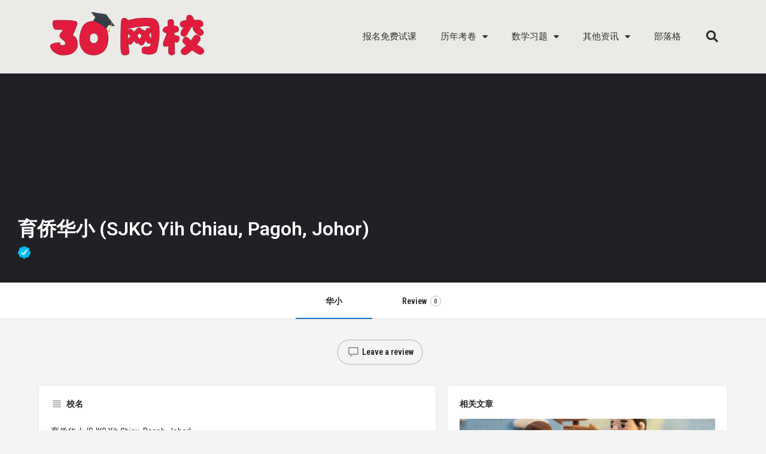

--- FILE ---
content_type: text/html; charset=UTF-8
request_url: https://30.com.my/sjkc/yih-chiau-johor/
body_size: 24758
content:
<!DOCTYPE html>
<html lang="en-US">
<head>
	<meta charset="UTF-8" />
	<meta name="viewport" content="width=device-width, initial-scale=1.0, maximum-scale=1.0, user-scalable=no" />
	<link rel="pingback" href="https://30.com.my/xmlrpc.php">

	<meta name='robots' content='index, follow, max-image-preview:large, max-snippet:-1, max-video-preview:-1' />

	<!-- This site is optimized with the Yoast SEO plugin v21.0 - https://yoast.com/wordpress/plugins/seo/ -->
	<title>育侨华小 (SJKC Yih Chiau, Pagoh, Johor) - 30网校</title>
	<link rel="canonical" href="https://30.com.my/sjkc/yih-chiau-johor/" />
	<meta property="og:locale" content="en_US" />
	<meta property="article:publisher" content="https://www.facebook.com/groups/sjkcmy/" />
	<meta property="article:modified_time" content="2022-08-16T06:44:00+00:00" />
	<meta name="twitter:card" content="summary_large_image" />
	<script type="application/ld+json" class="yoast-schema-graph">{"@context":"https://schema.org","@graph":[{"@type":"WebPage","@id":"https://30.com.my/sjkc/yih-chiau-johor/","url":"https://30.com.my/sjkc/yih-chiau-johor/","name":"育侨华小 (SJKC Yih Chiau, Pagoh, Johor) - 30网校","isPartOf":{"@id":"https://30.com.my/#website"},"datePublished":"2022-08-16T06:18:14+00:00","dateModified":"2022-08-16T06:44:00+00:00","breadcrumb":{"@id":"https://30.com.my/sjkc/yih-chiau-johor/#breadcrumb"},"inLanguage":"en-US","potentialAction":[{"@type":"ReadAction","target":["https://30.com.my/sjkc/yih-chiau-johor/"]}]},{"@type":"BreadcrumbList","@id":"https://30.com.my/sjkc/yih-chiau-johor/#breadcrumb","itemListElement":[{"@type":"ListItem","position":1,"name":"Home","item":"https://30.com.my/"},{"@type":"ListItem","position":2,"name":"Listings","item":"https://30.com.my/listings/"},{"@type":"ListItem","position":3,"name":"育侨华小 (SJKC Yih Chiau, Pagoh, Johor)"}]},{"@type":"WebSite","@id":"https://30.com.my/#website","url":"https://30.com.my/","name":"30网校","description":"华小生的网校","potentialAction":[{"@type":"SearchAction","target":{"@type":"EntryPoint","urlTemplate":"https://30.com.my/?s={search_term_string}"},"query-input":"required name=search_term_string"}],"inLanguage":"en-US"}]}</script>
	<!-- / Yoast SEO plugin. -->


<link rel='dns-prefetch' href='//maps.googleapis.com' />
<link rel='dns-prefetch' href='//fonts.googleapis.com' />
<meta property="og:title" content="育侨华小 (SJKC Yih Chiau, Pagoh, Johor)" />
<meta property="og:url" content="https://30.com.my/sjkc/yih-chiau-johor/" />
<meta property="og:site_name" content="30网校" />
<meta property="og:type" content="profile" />
<meta property="og:description" content="根据教育局的定义，育侨华小属于“微型华小”，即学生人数150人或以下的学校。

2021年，育侨华小有33位学生和8位老师。

住在柔佛州巴莪十九支附近的家长们可以考虑把孩子送来育侨华小。

学校联络电话：+6069748786 电邮地址：JBC5051@moe.edu.my

育侨华小是在县教育局PPD Muar的管辖范围内。" />
<!-- 30.com.my is managing ads with Advanced Ads 2.0.16 – https://wpadvancedads.com/ --><script id="advads-ready">
			window.advanced_ads_ready=function(e,a){a=a||"complete";var d=function(e){return"interactive"===a?"loading"!==e:"complete"===e};d(document.readyState)?e():document.addEventListener("readystatechange",(function(a){d(a.target.readyState)&&e()}),{once:"interactive"===a})},window.advanced_ads_ready_queue=window.advanced_ads_ready_queue||[];		</script>
		
<link rel='preload stylesheet' as='style' onload="this.onload=null;this.rel='stylesheet'" id='wp-block-library-css' href='https://30.com.my/wp-includes/css/dist/block-library/style.min.css?ver=6.4.3' type='text/css' media='all' />
<style id='classic-theme-styles-inline-css' type='text/css'>
/*! This file is auto-generated */
.wp-block-button__link{color:#fff;background-color:#32373c;border-radius:9999px;box-shadow:none;text-decoration:none;padding:calc(.667em + 2px) calc(1.333em + 2px);font-size:1.125em}.wp-block-file__button{background:#32373c;color:#fff;text-decoration:none}
</style>
<style id='global-styles-inline-css' type='text/css'>
body{--wp--preset--color--black: #000000;--wp--preset--color--cyan-bluish-gray: #abb8c3;--wp--preset--color--white: #ffffff;--wp--preset--color--pale-pink: #f78da7;--wp--preset--color--vivid-red: #cf2e2e;--wp--preset--color--luminous-vivid-orange: #ff6900;--wp--preset--color--luminous-vivid-amber: #fcb900;--wp--preset--color--light-green-cyan: #7bdcb5;--wp--preset--color--vivid-green-cyan: #00d084;--wp--preset--color--pale-cyan-blue: #8ed1fc;--wp--preset--color--vivid-cyan-blue: #0693e3;--wp--preset--color--vivid-purple: #9b51e0;--wp--preset--gradient--vivid-cyan-blue-to-vivid-purple: linear-gradient(135deg,rgba(6,147,227,1) 0%,rgb(155,81,224) 100%);--wp--preset--gradient--light-green-cyan-to-vivid-green-cyan: linear-gradient(135deg,rgb(122,220,180) 0%,rgb(0,208,130) 100%);--wp--preset--gradient--luminous-vivid-amber-to-luminous-vivid-orange: linear-gradient(135deg,rgba(252,185,0,1) 0%,rgba(255,105,0,1) 100%);--wp--preset--gradient--luminous-vivid-orange-to-vivid-red: linear-gradient(135deg,rgba(255,105,0,1) 0%,rgb(207,46,46) 100%);--wp--preset--gradient--very-light-gray-to-cyan-bluish-gray: linear-gradient(135deg,rgb(238,238,238) 0%,rgb(169,184,195) 100%);--wp--preset--gradient--cool-to-warm-spectrum: linear-gradient(135deg,rgb(74,234,220) 0%,rgb(151,120,209) 20%,rgb(207,42,186) 40%,rgb(238,44,130) 60%,rgb(251,105,98) 80%,rgb(254,248,76) 100%);--wp--preset--gradient--blush-light-purple: linear-gradient(135deg,rgb(255,206,236) 0%,rgb(152,150,240) 100%);--wp--preset--gradient--blush-bordeaux: linear-gradient(135deg,rgb(254,205,165) 0%,rgb(254,45,45) 50%,rgb(107,0,62) 100%);--wp--preset--gradient--luminous-dusk: linear-gradient(135deg,rgb(255,203,112) 0%,rgb(199,81,192) 50%,rgb(65,88,208) 100%);--wp--preset--gradient--pale-ocean: linear-gradient(135deg,rgb(255,245,203) 0%,rgb(182,227,212) 50%,rgb(51,167,181) 100%);--wp--preset--gradient--electric-grass: linear-gradient(135deg,rgb(202,248,128) 0%,rgb(113,206,126) 100%);--wp--preset--gradient--midnight: linear-gradient(135deg,rgb(2,3,129) 0%,rgb(40,116,252) 100%);--wp--preset--font-size--small: 13px;--wp--preset--font-size--medium: 20px;--wp--preset--font-size--large: 36px;--wp--preset--font-size--x-large: 42px;--wp--preset--spacing--20: 0.44rem;--wp--preset--spacing--30: 0.67rem;--wp--preset--spacing--40: 1rem;--wp--preset--spacing--50: 1.5rem;--wp--preset--spacing--60: 2.25rem;--wp--preset--spacing--70: 3.38rem;--wp--preset--spacing--80: 5.06rem;--wp--preset--shadow--natural: 6px 6px 9px rgba(0, 0, 0, 0.2);--wp--preset--shadow--deep: 12px 12px 50px rgba(0, 0, 0, 0.4);--wp--preset--shadow--sharp: 6px 6px 0px rgba(0, 0, 0, 0.2);--wp--preset--shadow--outlined: 6px 6px 0px -3px rgba(255, 255, 255, 1), 6px 6px rgba(0, 0, 0, 1);--wp--preset--shadow--crisp: 6px 6px 0px rgba(0, 0, 0, 1);}:where(.is-layout-flex){gap: 0.5em;}:where(.is-layout-grid){gap: 0.5em;}body .is-layout-flow > .alignleft{float: left;margin-inline-start: 0;margin-inline-end: 2em;}body .is-layout-flow > .alignright{float: right;margin-inline-start: 2em;margin-inline-end: 0;}body .is-layout-flow > .aligncenter{margin-left: auto !important;margin-right: auto !important;}body .is-layout-constrained > .alignleft{float: left;margin-inline-start: 0;margin-inline-end: 2em;}body .is-layout-constrained > .alignright{float: right;margin-inline-start: 2em;margin-inline-end: 0;}body .is-layout-constrained > .aligncenter{margin-left: auto !important;margin-right: auto !important;}body .is-layout-constrained > :where(:not(.alignleft):not(.alignright):not(.alignfull)){max-width: var(--wp--style--global--content-size);margin-left: auto !important;margin-right: auto !important;}body .is-layout-constrained > .alignwide{max-width: var(--wp--style--global--wide-size);}body .is-layout-flex{display: flex;}body .is-layout-flex{flex-wrap: wrap;align-items: center;}body .is-layout-flex > *{margin: 0;}body .is-layout-grid{display: grid;}body .is-layout-grid > *{margin: 0;}:where(.wp-block-columns.is-layout-flex){gap: 2em;}:where(.wp-block-columns.is-layout-grid){gap: 2em;}:where(.wp-block-post-template.is-layout-flex){gap: 1.25em;}:where(.wp-block-post-template.is-layout-grid){gap: 1.25em;}.has-black-color{color: var(--wp--preset--color--black) !important;}.has-cyan-bluish-gray-color{color: var(--wp--preset--color--cyan-bluish-gray) !important;}.has-white-color{color: var(--wp--preset--color--white) !important;}.has-pale-pink-color{color: var(--wp--preset--color--pale-pink) !important;}.has-vivid-red-color{color: var(--wp--preset--color--vivid-red) !important;}.has-luminous-vivid-orange-color{color: var(--wp--preset--color--luminous-vivid-orange) !important;}.has-luminous-vivid-amber-color{color: var(--wp--preset--color--luminous-vivid-amber) !important;}.has-light-green-cyan-color{color: var(--wp--preset--color--light-green-cyan) !important;}.has-vivid-green-cyan-color{color: var(--wp--preset--color--vivid-green-cyan) !important;}.has-pale-cyan-blue-color{color: var(--wp--preset--color--pale-cyan-blue) !important;}.has-vivid-cyan-blue-color{color: var(--wp--preset--color--vivid-cyan-blue) !important;}.has-vivid-purple-color{color: var(--wp--preset--color--vivid-purple) !important;}.has-black-background-color{background-color: var(--wp--preset--color--black) !important;}.has-cyan-bluish-gray-background-color{background-color: var(--wp--preset--color--cyan-bluish-gray) !important;}.has-white-background-color{background-color: var(--wp--preset--color--white) !important;}.has-pale-pink-background-color{background-color: var(--wp--preset--color--pale-pink) !important;}.has-vivid-red-background-color{background-color: var(--wp--preset--color--vivid-red) !important;}.has-luminous-vivid-orange-background-color{background-color: var(--wp--preset--color--luminous-vivid-orange) !important;}.has-luminous-vivid-amber-background-color{background-color: var(--wp--preset--color--luminous-vivid-amber) !important;}.has-light-green-cyan-background-color{background-color: var(--wp--preset--color--light-green-cyan) !important;}.has-vivid-green-cyan-background-color{background-color: var(--wp--preset--color--vivid-green-cyan) !important;}.has-pale-cyan-blue-background-color{background-color: var(--wp--preset--color--pale-cyan-blue) !important;}.has-vivid-cyan-blue-background-color{background-color: var(--wp--preset--color--vivid-cyan-blue) !important;}.has-vivid-purple-background-color{background-color: var(--wp--preset--color--vivid-purple) !important;}.has-black-border-color{border-color: var(--wp--preset--color--black) !important;}.has-cyan-bluish-gray-border-color{border-color: var(--wp--preset--color--cyan-bluish-gray) !important;}.has-white-border-color{border-color: var(--wp--preset--color--white) !important;}.has-pale-pink-border-color{border-color: var(--wp--preset--color--pale-pink) !important;}.has-vivid-red-border-color{border-color: var(--wp--preset--color--vivid-red) !important;}.has-luminous-vivid-orange-border-color{border-color: var(--wp--preset--color--luminous-vivid-orange) !important;}.has-luminous-vivid-amber-border-color{border-color: var(--wp--preset--color--luminous-vivid-amber) !important;}.has-light-green-cyan-border-color{border-color: var(--wp--preset--color--light-green-cyan) !important;}.has-vivid-green-cyan-border-color{border-color: var(--wp--preset--color--vivid-green-cyan) !important;}.has-pale-cyan-blue-border-color{border-color: var(--wp--preset--color--pale-cyan-blue) !important;}.has-vivid-cyan-blue-border-color{border-color: var(--wp--preset--color--vivid-cyan-blue) !important;}.has-vivid-purple-border-color{border-color: var(--wp--preset--color--vivid-purple) !important;}.has-vivid-cyan-blue-to-vivid-purple-gradient-background{background: var(--wp--preset--gradient--vivid-cyan-blue-to-vivid-purple) !important;}.has-light-green-cyan-to-vivid-green-cyan-gradient-background{background: var(--wp--preset--gradient--light-green-cyan-to-vivid-green-cyan) !important;}.has-luminous-vivid-amber-to-luminous-vivid-orange-gradient-background{background: var(--wp--preset--gradient--luminous-vivid-amber-to-luminous-vivid-orange) !important;}.has-luminous-vivid-orange-to-vivid-red-gradient-background{background: var(--wp--preset--gradient--luminous-vivid-orange-to-vivid-red) !important;}.has-very-light-gray-to-cyan-bluish-gray-gradient-background{background: var(--wp--preset--gradient--very-light-gray-to-cyan-bluish-gray) !important;}.has-cool-to-warm-spectrum-gradient-background{background: var(--wp--preset--gradient--cool-to-warm-spectrum) !important;}.has-blush-light-purple-gradient-background{background: var(--wp--preset--gradient--blush-light-purple) !important;}.has-blush-bordeaux-gradient-background{background: var(--wp--preset--gradient--blush-bordeaux) !important;}.has-luminous-dusk-gradient-background{background: var(--wp--preset--gradient--luminous-dusk) !important;}.has-pale-ocean-gradient-background{background: var(--wp--preset--gradient--pale-ocean) !important;}.has-electric-grass-gradient-background{background: var(--wp--preset--gradient--electric-grass) !important;}.has-midnight-gradient-background{background: var(--wp--preset--gradient--midnight) !important;}.has-small-font-size{font-size: var(--wp--preset--font-size--small) !important;}.has-medium-font-size{font-size: var(--wp--preset--font-size--medium) !important;}.has-large-font-size{font-size: var(--wp--preset--font-size--large) !important;}.has-x-large-font-size{font-size: var(--wp--preset--font-size--x-large) !important;}
.wp-block-navigation a:where(:not(.wp-element-button)){color: inherit;}
:where(.wp-block-post-template.is-layout-flex){gap: 1.25em;}:where(.wp-block-post-template.is-layout-grid){gap: 1.25em;}
:where(.wp-block-columns.is-layout-flex){gap: 2em;}:where(.wp-block-columns.is-layout-grid){gap: 2em;}
.wp-block-pullquote{font-size: 1.5em;line-height: 1.6;}
</style>
<link rel='stylesheet' id='elementor-icons-css' href='https://30.com.my/wp-content/plugins/elementor/assets/lib/eicons/css/elementor-icons.min.css?ver=5.31.0' type='text/css' media='all' />
<link rel='stylesheet' id='elementor-frontend-css' href='https://30.com.my/wp-content/plugins/elementor/assets/css/frontend.min.css?ver=3.24.4' type='text/css' media='all' />
<link rel='stylesheet' id='swiper-css' href='https://30.com.my/wp-content/plugins/elementor/assets/lib/swiper/v8/css/swiper.min.css?ver=8.4.5' type='text/css' media='all' />
<link rel='stylesheet' id='e-swiper-css' href='https://30.com.my/wp-content/plugins/elementor/assets/css/conditionals/e-swiper.min.css?ver=3.24.4' type='text/css' media='all' />
<link rel='stylesheet' id='elementor-post-12570-css' href='https://30.com.my/wp-content/uploads/elementor/css/post-12570.css?ver=1763113125' type='text/css' media='all' />
<link rel='stylesheet' id='elementor-pro-css' href='https://30.com.my/wp-content/plugins/elementor-pro/assets/css/frontend.min.css?ver=3.15.1' type='text/css' media='all' />
<link rel='stylesheet' id='font-awesome-5-all-css' href='https://30.com.my/wp-content/plugins/elementor/assets/lib/font-awesome/css/all.min.css?ver=3.24.4' type='text/css' media='all' />
<link rel='stylesheet' id='font-awesome-4-shim-css' href='https://30.com.my/wp-content/plugins/elementor/assets/lib/font-awesome/css/v4-shims.min.css?ver=3.24.4' type='text/css' media='all' />
<link rel='stylesheet' id='elementor-global-css' href='https://30.com.my/wp-content/uploads/elementor/css/global.css?ver=1763113126' type='text/css' media='all' />
<link rel='stylesheet' id='elementor-post-20877-css' href='https://30.com.my/wp-content/uploads/elementor/css/post-20877.css?ver=1763113126' type='text/css' media='all' />
<link rel='stylesheet' id='elementor-post-8548-css' href='https://30.com.my/wp-content/uploads/elementor/css/post-8548.css?ver=1763113126' type='text/css' media='all' />
<link rel='stylesheet' id='mylisting-google-maps-css' href='https://30.com.my/wp-content/themes/my-listing/assets/dist/maps/google-maps/google-maps.css?ver=2.9.2' type='text/css' media='all' />
<link rel='stylesheet' id='mylisting-icons-css' href='https://30.com.my/wp-content/themes/my-listing/assets/dist/icons.css?ver=2.9.2' type='text/css' media='all' />
<link rel='stylesheet' id='mylisting-material-icons-css' href='https://fonts.googleapis.com/icon?family=Material+Icons&#038;display=swap&#038;ver=6.4.3' type='text/css' media='all' />
<link rel='stylesheet' id='select2-css' href='https://30.com.my/wp-content/themes/my-listing/assets/vendor/select2/select2.css?ver=4.0.13' type='text/css' media='all' />
<link rel='stylesheet' id='mylisting-vendor-css' href='https://30.com.my/wp-content/themes/my-listing/assets/dist/vendor.css?ver=2.9.2' type='text/css' media='all' />
<link rel='stylesheet' id='mylisting-frontend-css' href='https://30.com.my/wp-content/themes/my-listing/assets/dist/frontend.css?ver=2.9.2' type='text/css' media='all' />
<link rel='stylesheet' id='mylisting-single-listing-css' href='https://30.com.my/wp-content/themes/my-listing/assets/dist/single-listing.css?ver=2.9.2' type='text/css' media='all' />
<link rel='stylesheet' id='mylisting-countdown-widget-css' href='https://30.com.my/wp-content/themes/my-listing/assets/dist/countdown-widget.css?ver=2.9.2' type='text/css' media='all' />
<link rel='stylesheet' id='wc-general-style-css' href='https://30.com.my/wp-content/themes/my-listing/assets/dist/wc-general-style.css?ver=2.9.2' type='text/css' media='all' />
<link rel='stylesheet' id='theme-styles-default-css' href='https://30.com.my/wp-content/themes/my-listing/style.css?ver=6.4.3' type='text/css' media='all' />
<style id='theme-styles-default-inline-css' type='text/css'>
:root{}
</style>
<link rel='stylesheet' id='mylisting-dynamic-styles-css' href='https://30.com.my/wp-content/uploads/mylisting-dynamic-styles.css?ver=1655278525' type='text/css' media='all' />
<link rel='stylesheet' id='google-fonts-1-css' href='https://fonts.googleapis.com/css?family=Roboto%3A100%2C100italic%2C200%2C200italic%2C300%2C300italic%2C400%2C400italic%2C500%2C500italic%2C600%2C600italic%2C700%2C700italic%2C800%2C800italic%2C900%2C900italic%7CRoboto+Slab%3A100%2C100italic%2C200%2C200italic%2C300%2C300italic%2C400%2C400italic%2C500%2C500italic%2C600%2C600italic%2C700%2C700italic%2C800%2C800italic%2C900%2C900italic%7CRoboto+Condensed%3A100%2C100italic%2C200%2C200italic%2C300%2C300italic%2C400%2C400italic%2C500%2C500italic%2C600%2C600italic%2C700%2C700italic%2C800%2C800italic%2C900%2C900italic&#038;display=auto&#038;ver=6.4.3' type='text/css' media='all' />
<link rel='stylesheet' id='elementor-icons-shared-0-css' href='https://30.com.my/wp-content/plugins/elementor/assets/lib/font-awesome/css/fontawesome.min.css?ver=5.15.3' type='text/css' media='all' />
<link rel='stylesheet' id='elementor-icons-fa-solid-css' href='https://30.com.my/wp-content/plugins/elementor/assets/lib/font-awesome/css/solid.min.css?ver=5.15.3' type='text/css' media='all' />
<link rel='stylesheet' id='elementor-icons-fa-brands-css' href='https://30.com.my/wp-content/plugins/elementor/assets/lib/font-awesome/css/brands.min.css?ver=5.15.3' type='text/css' media='all' />
<link rel="preconnect" href="https://fonts.gstatic.com/" crossorigin><script type="text/javascript" src="https://30.com.my/wp-includes/js/jquery/jquery.min.js?ver=3.7.1" id="jquery-core-js"></script>
<script type="text/javascript" src="https://30.com.my/wp-includes/js/jquery/jquery-migrate.min.js?ver=3.4.1" id="jquery-migrate-js"></script>
<script type="text/javascript" src="//30.com.my/wp-content/plugins/revslider/sr6/assets/js/rbtools.min.js?ver=6.7.40" async id="tp-tools-js"></script>
<script type="text/javascript" src="//30.com.my/wp-content/plugins/revslider/sr6/assets/js/rs6.min.js?ver=6.7.40" async id="revmin-js"></script>
<script type="text/javascript" src="https://30.com.my/wp-content/plugins/elementor/assets/lib/font-awesome/js/v4-shims.min.js?ver=3.24.4" id="font-awesome-4-shim-js"></script>
<link rel="https://api.w.org/" href="https://30.com.my/wp-json/" /><link rel="EditURI" type="application/rsd+xml" title="RSD" href="https://30.com.my/xmlrpc.php?rsd" />
<meta name="generator" content="WordPress 6.4.3" />
<link rel='shortlink' href='https://30.com.my/?p=24341' />
<link rel="alternate" type="application/json+oembed" href="https://30.com.my/wp-json/oembed/1.0/embed?url=https%3A%2F%2F30.com.my%2Fsjkc%2Fyih-chiau-johor%2F" />
<link rel="alternate" type="text/xml+oembed" href="https://30.com.my/wp-json/oembed/1.0/embed?url=https%3A%2F%2F30.com.my%2Fsjkc%2Fyih-chiau-johor%2F&#038;format=xml" />
<script type="text/javascript">var MyListing = {"Helpers":{},"Handlers":{},"MapConfig":{"ClusterSize":35,"AccessToken":"","Language":"default","TypeRestrictions":"geocode","CountryRestrictions":[],"CustomSkins":{}}};</script><script type="text/javascript">var CASE27 = {"ajax_url":"https:\/\/30.com.my\/wp-admin\/admin-ajax.php","login_url":"https:\/\/30.com.my\/my-account\/","register_url":"https:\/\/30.com.my\/my-account\/?register","mylisting_ajax_url":"\/?mylisting-ajax=1","env":"production","ajax_nonce":"39e6a58b22","l10n":{"selectOption":"Select an option","errorLoading":"The results could not be loaded.","removeAllItems":"Remove all items","loadingMore":"Loading more results\u2026","noResults":"No results found","searching":"Searching\u2026","datepicker":{"format":"DD MMMM, YY","timeFormat":"h:mm A","dateTimeFormat":"DD MMMM, YY, h:mm A","timePicker24Hour":false,"firstDay":1,"applyLabel":"Apply","cancelLabel":"Cancel","customRangeLabel":"Custom Range","daysOfWeek":["Su","Mo","Tu","We","Th","Fr","Sa"],"monthNames":["January","February","March","April","May","June","July","August","September","October","November","December"]},"irreversible_action":"This is an irreversible action. Proceed anyway?","delete_listing_confirm":"Are you sure you want to delete this listing?","copied_to_clipboard":"Copied!","nearby_listings_location_required":"Enter a location to find nearby listings.","nearby_listings_retrieving_location":"Retrieving location...","nearby_listings_searching":"Searching for nearby listings...","geolocation_failed":"You must enable location to use this feature.","something_went_wrong":"Something went wrong.","all_in_category":"All in \"%s\"","invalid_file_type":"Invalid file type. Accepted types:","file_limit_exceeded":"You have exceeded the file upload limit (%d)."},"woocommerce":[],"map_provider":"google-maps","js_field_html_img":"<div class=\"uploaded-file uploaded-image review-gallery-image job-manager-uploaded-file\">\t<span class=\"uploaded-file-preview\">\t\t\t\t\t<span class=\"job-manager-uploaded-file-preview\">\t\t\t\t<img src=\"\">\t\t\t<\/span>\t\t\t\t<a class=\"remove-uploaded-file review-gallery-image-remove job-manager-remove-uploaded-file\"><i class=\"mi delete\"><\/i><\/a>\t<\/span>\t<input type=\"hidden\" class=\"input-text\" name=\"\" value=\"b64:\"><\/div>","js_field_html":"<div class=\"uploaded-file  review-gallery-image job-manager-uploaded-file\">\t<span class=\"uploaded-file-preview\">\t\t\t\t\t<span class=\"job-manager-uploaded-file-name\">\t\t\t\t<i class=\"mi insert_drive_file uploaded-file-icon\"><\/i>\t\t\t\t<code><\/code>\t\t\t<\/span>\t\t\t\t<a class=\"remove-uploaded-file review-gallery-image-remove job-manager-remove-uploaded-file\"><i class=\"mi delete\"><\/i><\/a>\t<\/span>\t<input type=\"hidden\" class=\"input-text\" name=\"\" value=\"b64:\"><\/div>"};</script><meta name="generator" content="Elementor 3.24.4; features: additional_custom_breakpoints; settings: css_print_method-external, google_font-enabled, font_display-auto">
<meta property="fb:app_id" content="333111367084633" />			<style>
				.e-con.e-parent:nth-of-type(n+4):not(.e-lazyloaded):not(.e-no-lazyload),
				.e-con.e-parent:nth-of-type(n+4):not(.e-lazyloaded):not(.e-no-lazyload) * {
					background-image: none !important;
				}
				@media screen and (max-height: 1024px) {
					.e-con.e-parent:nth-of-type(n+3):not(.e-lazyloaded):not(.e-no-lazyload),
					.e-con.e-parent:nth-of-type(n+3):not(.e-lazyloaded):not(.e-no-lazyload) * {
						background-image: none !important;
					}
				}
				@media screen and (max-height: 640px) {
					.e-con.e-parent:nth-of-type(n+2):not(.e-lazyloaded):not(.e-no-lazyload),
					.e-con.e-parent:nth-of-type(n+2):not(.e-lazyloaded):not(.e-no-lazyload) * {
						background-image: none !important;
					}
				}
			</style>
			<meta name="generator" content="Powered by Slider Revolution 6.7.40 - responsive, Mobile-Friendly Slider Plugin for WordPress with comfortable drag and drop interface." />
<!-- Global site tag (gtag.js) - Google Analytics -->
<script async src="https://www.googletagmanager.com/gtag/js?id=UA-91917947-1"></script>
<script>
  window.dataLayer = window.dataLayer || [];
  function gtag(){dataLayer.push(arguments);}
  gtag('js', new Date());

  gtag('config', 'UA-91917947-1');
</script>


<meta name="facebook-domain-verification" content="6gs241zbn6q4nxmkt5xiuc6rus2mjs" />



<link rel="icon" href="https://30.com.my/wp-content/uploads/2022/10/cropped-Favicon-V2-32x32.png" sizes="32x32" />
<link rel="icon" href="https://30.com.my/wp-content/uploads/2022/10/cropped-Favicon-V2-192x192.png" sizes="192x192" />
<link rel="apple-touch-icon" href="https://30.com.my/wp-content/uploads/2022/10/cropped-Favicon-V2-180x180.png" />
<meta name="msapplication-TileImage" content="https://30.com.my/wp-content/uploads/2022/10/cropped-Favicon-V2-270x270.png" />
<script>function setREVStartSize(e){
			//window.requestAnimationFrame(function() {
				window.RSIW = window.RSIW===undefined ? window.innerWidth : window.RSIW;
				window.RSIH = window.RSIH===undefined ? window.innerHeight : window.RSIH;
				try {
					var pw = document.getElementById(e.c).parentNode.offsetWidth,
						newh;
					pw = pw===0 || isNaN(pw) || (e.l=="fullwidth" || e.layout=="fullwidth") ? window.RSIW : pw;
					e.tabw = e.tabw===undefined ? 0 : parseInt(e.tabw);
					e.thumbw = e.thumbw===undefined ? 0 : parseInt(e.thumbw);
					e.tabh = e.tabh===undefined ? 0 : parseInt(e.tabh);
					e.thumbh = e.thumbh===undefined ? 0 : parseInt(e.thumbh);
					e.tabhide = e.tabhide===undefined ? 0 : parseInt(e.tabhide);
					e.thumbhide = e.thumbhide===undefined ? 0 : parseInt(e.thumbhide);
					e.mh = e.mh===undefined || e.mh=="" || e.mh==="auto" ? 0 : parseInt(e.mh,0);
					if(e.layout==="fullscreen" || e.l==="fullscreen")
						newh = Math.max(e.mh,window.RSIH);
					else{
						e.gw = Array.isArray(e.gw) ? e.gw : [e.gw];
						for (var i in e.rl) if (e.gw[i]===undefined || e.gw[i]===0) e.gw[i] = e.gw[i-1];
						e.gh = e.el===undefined || e.el==="" || (Array.isArray(e.el) && e.el.length==0)? e.gh : e.el;
						e.gh = Array.isArray(e.gh) ? e.gh : [e.gh];
						for (var i in e.rl) if (e.gh[i]===undefined || e.gh[i]===0) e.gh[i] = e.gh[i-1];
											
						var nl = new Array(e.rl.length),
							ix = 0,
							sl;
						e.tabw = e.tabhide>=pw ? 0 : e.tabw;
						e.thumbw = e.thumbhide>=pw ? 0 : e.thumbw;
						e.tabh = e.tabhide>=pw ? 0 : e.tabh;
						e.thumbh = e.thumbhide>=pw ? 0 : e.thumbh;
						for (var i in e.rl) nl[i] = e.rl[i]<window.RSIW ? 0 : e.rl[i];
						sl = nl[0];
						for (var i in nl) if (sl>nl[i] && nl[i]>0) { sl = nl[i]; ix=i;}
						var m = pw>(e.gw[ix]+e.tabw+e.thumbw) ? 1 : (pw-(e.tabw+e.thumbw)) / (e.gw[ix]);
						newh =  (e.gh[ix] * m) + (e.tabh + e.thumbh);
					}
					var el = document.getElementById(e.c);
					if (el!==null && el) el.style.height = newh+"px";
					el = document.getElementById(e.c+"_wrapper");
					if (el!==null && el) {
						el.style.height = newh+"px";
						el.style.display = "block";
					}
				} catch(e){
					console.log("Failure at Presize of Slider:" + e)
				}
			//});
		  };</script>
		<style type="text/css" id="wp-custom-css">
			
.elementor-widget-container ul {
    list-style: disc;
}		</style>
		<style type="text/css" id="mylisting-typography">.post-cover-buttons > ul > li > a, .post-cover-buttons > ul > li > div{color:#000000;}.blogpost-section .section-body p, .blogpost-section .section-body ul, .blogpost-section .section-body p, .blogpost-section .section-body ol{color:#000000;}</style></head>
<body class="job_listing-template-default single single-job_listing postid-24341 my-listing single-listing type-%e5%8d%8e%e5%b0%8f-sjkc c27-verified cover-style-gallery elementor-default elementor-kit-12570 aa-prefix-advads-">


<div id="c27-site-wrapper"><div class="loader-bg main-loader" style="background-color: #ffffff;">
	
<div class="paper-spinner " style="width: 28px; height: 28px;">
	<div class="spinner-container active">
		<div class="spinner-layer layer-1" style="border-color: #242429;">
			<div class="circle-clipper left">
				<div class="circle" style="border-width: 3px;"></div>
			</div><div class="gap-patch">
				<div class="circle" style="border-width: 3px;"></div>
			</div><div class="circle-clipper right">
				<div class="circle" style="border-width: 3px;"></div>
			</div>
		</div>
	</div>
</div></div>
		<div data-elementor-type="header" data-elementor-id="20877" class="elementor elementor-20877 elementor-location-header" data-elementor-post-type="elementor_library">
					<div class="elementor-section-wrap">
								<header class="elementor-section elementor-top-section elementor-element elementor-element-75b9f090 elementor-section-content-middle elementor-section-height-min-height elementor-section-boxed elementor-section-height-default elementor-section-items-middle" data-id="75b9f090" data-element_type="section" data-settings="{&quot;background_background&quot;:&quot;classic&quot;}">
						<div class="elementor-container elementor-column-gap-no">
					<div class="elementor-column elementor-col-25 elementor-top-column elementor-element elementor-element-26213f80" data-id="26213f80" data-element_type="column">
			<div class="elementor-widget-wrap elementor-element-populated">
						<div class="elementor-element elementor-element-1dbcdc2 elementor-widget elementor-widget-image" data-id="1dbcdc2" data-element_type="widget" data-widget_type="image.default">
				<div class="elementor-widget-container">
														<a href="https://30.com.my">
							<img width="460" height="198" src="https://30.com.my/wp-content/uploads/2022/04/2022-New-Logo-01-460x198.png" class="attachment-medium size-medium wp-image-20881" alt="" srcset="https://30.com.my/wp-content/uploads/2022/04/2022-New-Logo-01-460x198.png 460w, https://30.com.my/wp-content/uploads/2022/04/2022-New-Logo-01-1024x441.png 1024w, https://30.com.my/wp-content/uploads/2022/04/2022-New-Logo-01-768x331.png 768w, https://30.com.my/wp-content/uploads/2022/04/2022-New-Logo-01-1536x661.png 1536w, https://30.com.my/wp-content/uploads/2022/04/2022-New-Logo-01-2048x882.png 2048w, https://30.com.my/wp-content/uploads/2022/04/2022-New-Logo-01-600x258.png 600w" sizes="(max-width: 460px) 100vw, 460px" />								</a>
													</div>
				</div>
					</div>
		</div>
				<div class="elementor-column elementor-col-50 elementor-top-column elementor-element elementor-element-1e050c1d" data-id="1e050c1d" data-element_type="column">
			<div class="elementor-widget-wrap elementor-element-populated">
						<div class="elementor-element elementor-element-12bc1e4c elementor-nav-menu__align-right elementor-nav-menu--stretch elementor-nav-menu--dropdown-tablet elementor-nav-menu__text-align-aside elementor-nav-menu--toggle elementor-nav-menu--burger elementor-widget elementor-widget-nav-menu" data-id="12bc1e4c" data-element_type="widget" data-settings="{&quot;full_width&quot;:&quot;stretch&quot;,&quot;layout&quot;:&quot;horizontal&quot;,&quot;submenu_icon&quot;:{&quot;value&quot;:&quot;&lt;i class=\&quot;fas fa-caret-down\&quot;&gt;&lt;\/i&gt;&quot;,&quot;library&quot;:&quot;fa-solid&quot;},&quot;toggle&quot;:&quot;burger&quot;}" data-widget_type="nav-menu.default">
				<div class="elementor-widget-container">
						<nav class="elementor-nav-menu--main elementor-nav-menu__container elementor-nav-menu--layout-horizontal e--pointer-underline e--animation-fade">
				<ul id="menu-1-12bc1e4c" class="elementor-nav-menu"><li class="menu-item menu-item-type-custom menu-item-object-custom menu-item-19250"><a href="https://buxi.my/#try" class="elementor-item elementor-item-anchor">报名免费试课</a></li>
<li class="menu-item menu-item-type-post_type menu-item-object-page menu-item-has-children menu-item-4328"><a href="https://30.com.my/sjkc-past-year-exam-paper-download%e5%8d%8e%e5%b0%8f%e5%8e%86%e5%b9%b4%e8%80%83%e5%8d%b7%e5%85%8d%e8%b4%b9%e4%b8%8b%e8%bd%bd/" class="elementor-item">历年考卷</a>
<ul class="sub-menu elementor-nav-menu--dropdown">
	<li class="menu-item menu-item-type-custom menu-item-object-custom menu-item-has-children menu-item-28355"><a class="elementor-sub-item">【平装考卷】</a>
	<ul class="sub-menu elementor-nav-menu--dropdown">
		<li class="menu-item menu-item-type-custom menu-item-object-custom menu-item-28361"><a href="https://30.com.my/eco-epaper-s1/?utm_medium=30_site&#038;utm_source=30_menu&#038;utm_campaign=30_s123" class="elementor-sub-item">【平装考卷】一年级</a></li>
		<li class="menu-item menu-item-type-custom menu-item-object-custom menu-item-28358"><a href="https://30.com.my/eco-epaper-s2/?utm_medium=30_site&#038;utm_source=30_menu&#038;utm_campaign=30_s123" class="elementor-sub-item">【平装考卷】二年级</a></li>
		<li class="menu-item menu-item-type-custom menu-item-object-custom menu-item-28360"><a href="https://30.com.my/eco-epaper-s3/?utm_medium=30_site&#038;utm_source=30_menu&#038;utm_campaign=30_s123" class="elementor-sub-item">【平装考卷】三年级</a></li>
	</ul>
</li>
	<li class="menu-item menu-item-type-post_type menu-item-object-page menu-item-has-children menu-item-15816"><a href="https://30.com.my/e-paper/" class="elementor-sub-item">UASA热门题库</a>
	<ul class="sub-menu elementor-nav-menu--dropdown">
		<li class="menu-item menu-item-type-custom menu-item-object-custom menu-item-19627"><a href="https://zekolah.com/product/hq-uasa-s4/?utm_medium=30_site&#038;utm_source=30_menu&#038;utm_campaign=30_s456" class="elementor-sub-item">【热门题库】四年级</a></li>
		<li class="menu-item menu-item-type-custom menu-item-object-custom menu-item-19628"><a href="https://zekolah.com/product/hq-uasa-s5/?utm_medium=30_site&#038;utm_source=30_menu&#038;utm_campaign=30_s456" class="elementor-sub-item">【热门题库】五年级</a></li>
		<li class="menu-item menu-item-type-custom menu-item-object-custom menu-item-19629"><a href="https://zekolah.com/product/hq-uasa-s6/?utm_medium=30_site&#038;utm_source=30_menu&#038;utm_campaign=30_s456" class="elementor-sub-item">【热门题库】六年级</a></li>
	</ul>
</li>
	<li class="menu-item menu-item-type-custom menu-item-object-custom menu-item-has-children menu-item-28366"><a href="https://30.com.my/eco-epaper-s2" class="elementor-sub-item">免费下载</a>
	<ul class="sub-menu elementor-nav-menu--dropdown">
		<li class="menu-item menu-item-type-custom menu-item-object-custom menu-item-has-children menu-item-4336"><a href="#" class="elementor-sub-item elementor-item-anchor">以年级分类</a>
		<ul class="sub-menu elementor-nav-menu--dropdown">
			<li class="menu-item menu-item-type-post_type menu-item-object-post menu-item-4329"><a href="https://30.com.my/%e5%8d%8e%e5%b0%8f%e4%b8%80%e5%b9%b4%e7%ba%a7-kssr%e8%80%83%e8%af%95%e9%a2%98%e5%ba%93-sjkc-past-year-paper/" class="elementor-sub-item">一年级</a></li>
			<li class="menu-item menu-item-type-post_type menu-item-object-post menu-item-4715"><a href="https://30.com.my/sjkc%e5%8d%8e%e5%b0%8f%e4%ba%8c%e5%b9%b4%e7%ba%a7-kssr%e8%80%83%e8%af%95-bank-soalan/" class="elementor-sub-item">二年级</a></li>
			<li class="menu-item menu-item-type-post_type menu-item-object-post menu-item-4357"><a href="https://30.com.my/%e5%8d%8e%e5%b0%8f%e4%b8%89%e5%b9%b4%e7%ba%a7-kssr%e8%80%83%e8%af%95%e9%a2%98%e5%ba%93-sjkc-exam-paper/" class="elementor-sub-item">三年级</a></li>
			<li class="menu-item menu-item-type-post_type menu-item-object-post menu-item-4331"><a href="https://30.com.my/%e5%8d%8e%e5%b0%8f%e5%9b%9b%e5%b9%b4%e7%ba%a7-kssr%e8%80%83%e8%af%95%e9%a2%98%e5%ba%93/" class="elementor-sub-item">四年级</a></li>
			<li class="menu-item menu-item-type-post_type menu-item-object-post menu-item-4332"><a href="https://30.com.my/sjkc-bank-soalan-%e5%b0%8f%e5%ad%a6%e4%ba%94%e5%b9%b4%e7%ba%a7-kssr%e8%80%83%e8%af%95%e9%a2%98%e5%ba%93%e5%8e%86%e5%b9%b4%e8%80%83%e5%8d%b7/" class="elementor-sub-item">五年级</a></li>
			<li class="menu-item menu-item-type-post_type menu-item-object-post menu-item-4330"><a href="https://30.com.my/%e5%8d%8e%e5%b0%8f%e5%85%ad%e5%b9%b4%e7%ba%a7-kssr%e8%80%83%e8%af%95%e9%a2%98%e5%ba%93-eaxm-paper/" class="elementor-sub-item">六年级</a></li>
		</ul>
</li>
		<li class="menu-item menu-item-type-custom menu-item-object-custom menu-item-has-children menu-item-4338"><a href="#" class="elementor-sub-item elementor-item-anchor">以考试分类</a>
		<ul class="sub-menu elementor-nav-menu--dropdown">
			<li class="menu-item menu-item-type-post_type menu-item-object-post menu-item-has-children menu-item-4333"><a href="https://30.com.my/sjkc-exam-paper-%e5%8d%8e%e5%b0%8f%e7%ac%ac%e4%b8%80%e6%ac%a1%e8%af%84%e5%ae%a1%e5%8e%86%e5%b9%b4%e8%80%83%e5%8d%b7/" class="elementor-sub-item">第一次评审</a>
			<ul class="sub-menu elementor-nav-menu--dropdown">
				<li class="menu-item menu-item-type-post_type menu-item-object-post menu-item-4339"><a href="https://30.com.my/sjkc-exam-papers-std-1-%e5%8d%8e%e5%b0%8f%e4%b8%80%e5%b9%b4%e7%ba%a7-%e7%ac%ac%e4%b8%80%e6%ac%a1%e8%af%84%e5%ae%a1%e5%8e%86%e5%b9%b4%e8%80%83%e5%8d%b7/" class="elementor-sub-item">一年级</a></li>
				<li class="menu-item menu-item-type-post_type menu-item-object-post menu-item-4342"><a href="https://30.com.my/sjkc-exam-papers-standard-2-%e5%8d%8e%e5%b0%8f%e4%ba%8c%e5%b9%b4%e7%ba%a7-%e5%8e%86%e5%b9%b4%e8%80%83%e5%8d%b7-%e7%ac%ac%e4%b8%80%e6%ac%a1%e8%af%84%e5%ae%a1/" class="elementor-sub-item">二年级</a></li>
				<li class="menu-item menu-item-type-post_type menu-item-object-post menu-item-4345"><a href="https://30.com.my/sjkc-exam-papers-standard-3-%e5%8d%8e%e5%b0%8f%e4%b8%89%e5%b9%b4%e7%ba%a7-%e5%8e%86%e5%b9%b4%e8%80%83%e5%8d%b7-%e7%ac%ac%e4%b8%80%e6%ac%a1%e8%af%84%e5%ae%a1/" class="elementor-sub-item">三年级</a></li>
				<li class="menu-item menu-item-type-post_type menu-item-object-post menu-item-4348"><a href="https://30.com.my/sjkc-exam-papers-standard-4-%e5%8d%8e%e5%b0%8f%e5%9b%9b%e5%b9%b4%e7%ba%a7-%e5%8e%86%e5%b9%b4%e8%80%83%e5%8d%b7-%e7%ac%ac%e4%b8%80%e6%ac%a1%e8%af%84%e5%ae%a1/" class="elementor-sub-item">四年级</a></li>
				<li class="menu-item menu-item-type-post_type menu-item-object-post menu-item-4351"><a href="https://30.com.my/sjkc-exam-papers-standard-5-%e5%8d%8e%e5%b0%8f%e4%ba%94%e5%b9%b4%e7%ba%a7-%e5%8e%86%e5%b9%b4%e8%80%83%e5%8d%b7-%e7%ac%ac%e4%b8%80%e6%ac%a1%e8%af%84%e5%ae%a1/" class="elementor-sub-item">五年级</a></li>
				<li class="menu-item menu-item-type-post_type menu-item-object-post menu-item-4354"><a href="https://30.com.my/sjkc-exam-papers-standard-6-%e5%8d%8e%e5%b0%8f%e5%85%ad%e5%b9%b4%e7%ba%a7-%e5%8e%86%e5%b9%b4%e8%80%83%e5%8d%b7-%e7%ac%ac%e4%b8%80%e6%ac%a1%e8%af%84%e5%ae%a1/" class="elementor-sub-item">六年级</a></li>
			</ul>
</li>
			<li class="menu-item menu-item-type-post_type menu-item-object-post menu-item-has-children menu-item-4335"><a href="https://30.com.my/sjkc-exam-papers-%e5%8d%8e%e5%b0%8f%e7%ac%ac%e4%ba%8c%e6%ac%a1%e8%af%84%e5%ae%a1%e5%8e%86%e5%b9%b4%e8%80%83%e5%8d%b7/" class="elementor-sub-item">第二次评审：华小历年考卷</a>
			<ul class="sub-menu elementor-nav-menu--dropdown">
				<li class="menu-item menu-item-type-post_type menu-item-object-post menu-item-4341"><a href="https://30.com.my/sjkc-exam-papers-standard-1-%e5%8d%8e%e5%b0%8f%e4%b8%80%e5%b9%b4%e7%ba%a7-%e5%8e%86%e5%b9%b4%e8%80%83%e5%8d%b7-%e7%ac%ac%e4%ba%8c%e6%ac%a1%e8%af%84%e5%ae%a1/" class="elementor-sub-item">一年级</a></li>
				<li class="menu-item menu-item-type-post_type menu-item-object-post menu-item-4344"><a href="https://30.com.my/sjkc-exam-papers-standard-2-%e5%8d%8e%e5%b0%8f%e4%ba%8c%e5%b9%b4%e7%ba%a7-%e5%8e%86%e5%b9%b4%e8%80%83%e5%8d%b7-%e7%ac%ac%e4%ba%8c%e6%ac%a1%e8%af%84%e5%ae%a1/" class="elementor-sub-item">二年级</a></li>
				<li class="menu-item menu-item-type-post_type menu-item-object-post menu-item-4347"><a href="https://30.com.my/sjkc-exam-papers-standard-3-%e5%8d%8e%e5%b0%8f%e4%b8%89%e5%b9%b4%e7%ba%a7-%e5%8e%86%e5%b9%b4%e8%80%83%e5%8d%b7-%e7%ac%ac%e4%ba%8c%e6%ac%a1%e8%af%84%e5%ae%a1/" class="elementor-sub-item">三年级</a></li>
				<li class="menu-item menu-item-type-post_type menu-item-object-post menu-item-4350"><a href="https://30.com.my/sjkc-exam-papers-standard-4-%e5%8d%8e%e5%b0%8f%e5%9b%9b%e5%b9%b4%e7%ba%a7-%e5%8e%86%e5%b9%b4%e8%80%83%e5%8d%b7-%e7%ac%ac%e4%ba%8c%e6%ac%a1%e8%af%84%e5%ae%a1/" class="elementor-sub-item">四年级</a></li>
				<li class="menu-item menu-item-type-post_type menu-item-object-post menu-item-4353"><a href="https://30.com.my/sjkc-exam-papers-standard-5-%e5%8d%8e%e5%b0%8f%e4%ba%94%e5%b9%b4%e7%ba%a7-%e5%8e%86%e5%b9%b4%e8%80%83%e5%8d%b7-%e7%ac%ac%e4%ba%8c%e6%ac%a1%e8%af%84%e5%ae%a1-2/" class="elementor-sub-item">五年级</a></li>
				<li class="menu-item menu-item-type-post_type menu-item-object-post menu-item-4356"><a href="https://30.com.my/sjkc-exam-papers-standard-6-%e5%8d%8e%e5%b0%8f%e5%85%ad%e5%b9%b4%e7%ba%a7-%e5%8e%86%e5%b9%b4%e8%80%83%e5%8d%b7-%e7%ac%ac%e4%ba%8c%e6%ac%a1%e8%af%84%e5%ae%a1/" class="elementor-sub-item">六年级</a></li>
			</ul>
</li>
			<li class="menu-item menu-item-type-post_type menu-item-object-post menu-item-has-children menu-item-4334"><a href="https://30.com.my/sjkc-exam-papers-%e5%8d%8e%e5%b0%8f%e7%ac%ac%e4%b8%89%e5%9b%9b%e6%ac%a1%e8%af%84%e5%ae%a1%e5%8e%86%e5%b9%b4%e8%80%83%e5%8d%b7/" class="elementor-sub-item">第三/四次评审：华小历年考卷</a>
			<ul class="sub-menu elementor-nav-menu--dropdown">
				<li class="menu-item menu-item-type-post_type menu-item-object-post menu-item-4340"><a href="https://30.com.my/sjkc-exam-papers-standard-1-%e5%8d%8e%e5%b0%8f%e4%b8%80%e5%b9%b4%e7%ba%a7-%e5%8e%86%e5%b9%b4%e8%80%83%e5%8d%b7-%e7%ac%ac%e4%b8%89%e5%9b%9b%e6%ac%a1%e8%af%84%e5%ae%a1/" class="elementor-sub-item">一年级</a></li>
				<li class="menu-item menu-item-type-post_type menu-item-object-post menu-item-4343"><a href="https://30.com.my/sjkc-exam-papers-standard-2-%e5%8d%8e%e5%b0%8f%e4%ba%8c%e5%b9%b4%e7%ba%a7-%e5%8e%86%e5%b9%b4%e8%80%83%e5%8d%b7-%e7%ac%ac%e4%b8%89%e5%9b%9b%e6%ac%a1%e8%af%84%e5%ae%a1/" class="elementor-sub-item">二年级</a></li>
				<li class="menu-item menu-item-type-post_type menu-item-object-post menu-item-4346"><a href="https://30.com.my/sjkc-exam-papers-standard-3-%e5%8d%8e%e5%b0%8f%e4%b8%89%e5%b9%b4%e7%ba%a7-%e5%8e%86%e5%b9%b4%e8%80%83%e5%8d%b7-%e7%ac%ac%e4%b8%89%e5%9b%9b%e6%ac%a1%e8%af%84%e5%ae%a1/" class="elementor-sub-item">三年级</a></li>
				<li class="menu-item menu-item-type-post_type menu-item-object-post menu-item-4349"><a href="https://30.com.my/sjkc-exam-papers-standard-4-%e5%8d%8e%e5%b0%8f%e5%9b%9b%e5%b9%b4%e7%ba%a7-%e5%8e%86%e5%b9%b4%e8%80%83%e5%8d%b7-%e7%ac%ac%e4%b8%89%e5%9b%9b%e6%ac%a1%e8%af%84%e5%ae%a1/" class="elementor-sub-item">四年级</a></li>
				<li class="menu-item menu-item-type-post_type menu-item-object-post menu-item-4352"><a href="https://30.com.my/sjkc-exam-papers-standard-5-%e5%8d%8e%e5%b0%8f%e4%ba%94%e5%b9%b4%e7%ba%a7-%e5%8e%86%e5%b9%b4%e8%80%83%e5%8d%b7-%e7%ac%ac%e4%b8%89%e5%9b%9b%e6%ac%a1%e8%af%84%e5%ae%a1/" class="elementor-sub-item">五年级</a></li>
				<li class="menu-item menu-item-type-post_type menu-item-object-post menu-item-4355"><a href="https://30.com.my/sjkc-exam-papers-standard-6-%e5%8d%8e%e5%b0%8f%e5%85%ad%e5%b9%b4%e7%ba%a7-%e5%8e%86%e5%b9%b4%e8%80%83%e5%8d%b7-%e7%ac%ac%e4%b8%89%e5%9b%9b%e6%ac%a1%e8%af%84%e5%ae%a1/" class="elementor-sub-item">六年级</a></li>
			</ul>
</li>
		</ul>
</li>
	</ul>
</li>
</ul>
</li>
<li class="menu-item menu-item-type-custom menu-item-object-custom menu-item-has-children menu-item-1325"><a href="https://30.com.my/sjkc-math-exercise-download/" class="elementor-item">数学习题</a>
<ul class="sub-menu elementor-nav-menu--dropdown">
	<li class="menu-item menu-item-type-custom menu-item-object-custom menu-item-has-children menu-item-28370"><a class="elementor-sub-item">【500题数学基础练习】</a>
	<ul class="sub-menu elementor-nav-menu--dropdown">
		<li class="menu-item menu-item-type-custom menu-item-object-custom menu-item-has-children menu-item-28380"><a class="elementor-sub-item">一年级</a>
		<ul class="sub-menu elementor-nav-menu--dropdown">
			<li class="menu-item menu-item-type-custom menu-item-object-custom menu-item-28372"><a href="https://30.com.my/500-math-s1" class="elementor-sub-item">一年级</a></li>
			<li class="menu-item menu-item-type-custom menu-item-object-custom menu-item-28381"><a href="https://30.com.my/500-math-s1-free" class="elementor-sub-item">一年级（免费）</a></li>
		</ul>
</li>
		<li class="menu-item menu-item-type-custom menu-item-object-custom menu-item-has-children menu-item-28382"><a class="elementor-sub-item">二年级</a>
		<ul class="sub-menu elementor-nav-menu--dropdown">
			<li class="menu-item menu-item-type-custom menu-item-object-custom menu-item-28373"><a href="https://30.com.my/500-math-s2" class="elementor-sub-item">二年级</a></li>
			<li class="menu-item menu-item-type-custom menu-item-object-custom menu-item-28383"><a href="https://30.com.my/500-math-s2-free" class="elementor-sub-item">二年级（免费）</a></li>
		</ul>
</li>
		<li class="menu-item menu-item-type-custom menu-item-object-custom menu-item-has-children menu-item-28384"><a class="elementor-sub-item">三年级</a>
		<ul class="sub-menu elementor-nav-menu--dropdown">
			<li class="menu-item menu-item-type-custom menu-item-object-custom menu-item-28374"><a href="https://30.com.my/500-math-s3" class="elementor-sub-item">三年级</a></li>
			<li class="menu-item menu-item-type-custom menu-item-object-custom menu-item-28385"><a href="https://30.com.my/500-math-s3-free" class="elementor-sub-item">三年级（免费）</a></li>
		</ul>
</li>
		<li class="menu-item menu-item-type-custom menu-item-object-custom menu-item-has-children menu-item-28386"><a class="elementor-sub-item">四年级</a>
		<ul class="sub-menu elementor-nav-menu--dropdown">
			<li class="menu-item menu-item-type-custom menu-item-object-custom menu-item-28375"><a href="https://30.com.my/500-math-s4" class="elementor-sub-item">四年级</a></li>
			<li class="menu-item menu-item-type-custom menu-item-object-custom menu-item-28387"><a href="https://30.com.my/500-math-s4-free" class="elementor-sub-item">四年级（免费）</a></li>
		</ul>
</li>
		<li class="menu-item menu-item-type-custom menu-item-object-custom menu-item-has-children menu-item-28388"><a class="elementor-sub-item">五年级</a>
		<ul class="sub-menu elementor-nav-menu--dropdown">
			<li class="menu-item menu-item-type-custom menu-item-object-custom menu-item-28376"><a href="https://30.com.my/500-math-s5" class="elementor-sub-item">五年级</a></li>
			<li class="menu-item menu-item-type-custom menu-item-object-custom menu-item-28389"><a href="https://30.com.my/500-math-s5-free" class="elementor-sub-item">五年级（免费）</a></li>
		</ul>
</li>
		<li class="menu-item menu-item-type-custom menu-item-object-custom menu-item-has-children menu-item-28390"><a class="elementor-sub-item">六年级</a>
		<ul class="sub-menu elementor-nav-menu--dropdown">
			<li class="menu-item menu-item-type-custom menu-item-object-custom menu-item-28377"><a href="https://30.com.my/500-math-s6" class="elementor-sub-item">六年级</a></li>
			<li class="menu-item menu-item-type-custom menu-item-object-custom menu-item-28391"><a href="https://30.com.my/500-math-s6-free" class="elementor-sub-item">六年级（免费）</a></li>
		</ul>
</li>
	</ul>
</li>
	<li class="menu-item menu-item-type-custom menu-item-object-custom menu-item-has-children menu-item-28371"><a class="elementor-sub-item">免费下载</a>
	<ul class="sub-menu elementor-nav-menu--dropdown">
		<li class="menu-item menu-item-type-post_type menu-item-object-page menu-item-has-children menu-item-559"><a href="https://30.com.my/sjkc-math-std-1/" class="elementor-sub-item">一年级</a>
		<ul class="sub-menu elementor-nav-menu--dropdown">
			<li class="menu-item menu-item-type-post_type menu-item-object-post menu-item-3946"><a href="https://30.com.my/sjkc%e5%8d%8e%e5%b0%8f%e4%b8%80%e5%b9%b4%e7%ba%a7%e6%95%b0%e5%ad%a6-%e5%8d%95%e5%85%831-100%e4%bb%a5%e5%86%85%e7%9a%84%e6%95%b4%e6%95%b0/" class="elementor-sub-item">一年级 单元1（100以内的整数）</a></li>
			<li class="menu-item menu-item-type-post_type menu-item-object-post menu-item-3947"><a href="https://30.com.my/sjkc%e5%8d%8e%e5%b0%8f%e4%b8%80%e5%b9%b4%e7%ba%a7%e6%95%b0%e5%ad%a6-%e5%8d%95%e5%85%832-%e5%9f%ba%e6%9c%ac%e8%bf%90%e7%ae%97/" class="elementor-sub-item">一年级 单元2（基本运算）</a></li>
			<li class="menu-item menu-item-type-post_type menu-item-object-post menu-item-3948"><a href="https://30.com.my/sjkc%e5%8d%8e%e5%b0%8f%e4%b8%80%e5%b9%b4%e7%ba%a7%e6%95%b0%e5%ad%a6-%e5%8d%95%e5%85%833-%e5%88%86%e6%95%b0/" class="elementor-sub-item">一年级 单元3（分数）</a></li>
			<li class="menu-item menu-item-type-post_type menu-item-object-post menu-item-3949"><a href="https://30.com.my/sjkc%e5%8d%8e%e5%b0%8f%e4%b8%80%e5%b9%b4%e7%ba%a7%e6%95%b0%e5%ad%a6-%e5%8d%95%e5%85%834-%e9%92%b1%e5%b8%81/" class="elementor-sub-item">一年级 单元4（钱币）</a></li>
			<li class="menu-item menu-item-type-post_type menu-item-object-post menu-item-3950"><a href="https://30.com.my/sjkc%e5%8d%8e%e5%b0%8f%e4%b8%80%e5%b9%b4%e7%ba%a7%e6%95%b0%e5%ad%a6-%e5%8d%95%e5%85%835-%e6%97%b6%e9%97%b4%e4%b8%8e%e6%97%b6%e5%88%bb/" class="elementor-sub-item">一年级 单元5（时间与时刻）</a></li>
			<li class="menu-item menu-item-type-post_type menu-item-object-post menu-item-3951"><a href="https://30.com.my/sjkc%e5%8d%8e%e5%b0%8f%e4%b8%80%e5%b9%b4%e7%ba%a7%e6%95%b0%e5%ad%a6-%e5%8d%95%e5%85%836-%e5%ba%a6%e9%87%8f%e8%a1%a1/" class="elementor-sub-item">一年级 单元6（度量衡）</a></li>
			<li class="menu-item menu-item-type-post_type menu-item-object-post menu-item-3952"><a href="https://30.com.my/sjkc%e5%8d%8e%e5%b0%8f%e4%b8%80%e5%b9%b4%e7%ba%a7%e6%95%b0%e5%ad%a6-%e5%8d%95%e5%85%837-%e7%a9%ba%e9%97%b4/" class="elementor-sub-item">一年级 单元7（空间）</a></li>
			<li class="menu-item menu-item-type-post_type menu-item-object-post menu-item-3953"><a href="https://30.com.my/sjkc%e5%8d%8e%e5%b0%8f%e4%b8%80%e5%b9%b4%e7%ba%a7%e6%95%b0%e5%ad%a6-%e5%8d%95%e5%85%838-%e6%95%b0%e6%8d%ae%e5%a4%84%e7%90%86/" class="elementor-sub-item">一年级 单元8（数据处理）</a></li>
		</ul>
</li>
		<li class="menu-item menu-item-type-post_type menu-item-object-page menu-item-has-children menu-item-643"><a href="https://30.com.my/sjkc-math-std-2/" class="elementor-sub-item">二年级</a>
		<ul class="sub-menu elementor-nav-menu--dropdown">
			<li class="menu-item menu-item-type-post_type menu-item-object-post menu-item-3969"><a href="https://30.com.my/sjkc%e5%8d%8e%e5%b0%8f%e4%ba%8c%e5%b9%b4%e7%ba%a7%e6%95%b0%e5%ad%a6-%e5%8d%95%e5%85%831-1-000%e4%bb%a5%e5%86%85%e7%9a%84%e6%95%b4%e6%95%b0/" class="elementor-sub-item">二年级 单元1（1 000以内的整数）</a></li>
			<li class="menu-item menu-item-type-post_type menu-item-object-post menu-item-3970"><a href="https://30.com.my/sjkc%e5%8d%8e%e5%b0%8f%e4%ba%8c%e5%b9%b4%e7%ba%a7%e6%95%b0%e5%ad%a6-%e5%8d%95%e5%85%832-1-000%e4%bb%a5%e5%86%85%e7%9a%84%e5%8a%a0%e6%b3%95/" class="elementor-sub-item">二年级 单元2（1 000以内的加法）</a></li>
			<li class="menu-item menu-item-type-post_type menu-item-object-post menu-item-3971"><a href="https://30.com.my/sjkc%e5%8d%8e%e5%b0%8f%e4%ba%8c%e5%b9%b4%e7%ba%a7%e6%95%b0%e5%ad%a6-%e5%8d%95%e5%85%833-1-000%e4%bb%a5%e5%86%85%e7%9a%84%e5%87%8f%e6%b3%95/" class="elementor-sub-item">二年级 单元3（1 000以内的减法）</a></li>
			<li class="menu-item menu-item-type-post_type menu-item-object-post menu-item-3972"><a href="https://30.com.my/sjkc%e5%8d%8e%e5%b0%8f%e4%ba%8c%e5%b9%b4%e7%ba%a7%e6%95%b0%e5%ad%a6-%e5%8d%95%e5%85%834-%e4%b9%98%e6%b3%95/" class="elementor-sub-item">二年级 单元4（乘法）</a></li>
			<li class="menu-item menu-item-type-post_type menu-item-object-post menu-item-3973"><a href="https://30.com.my/sjkc%e5%8d%8e%e5%b0%8f%e4%ba%8c%e5%b9%b4%e7%ba%a7%e6%95%b0%e5%ad%a6-%e5%8d%95%e5%85%835-%e9%99%a4%e6%b3%95/" class="elementor-sub-item">二年级 单元5（除法）</a></li>
			<li class="menu-item menu-item-type-post_type menu-item-object-post menu-item-3974"><a href="https://30.com.my/sjkc%e5%8d%8e%e5%b0%8f%e4%ba%8c%e5%b9%b4%e7%ba%a7%e6%95%b0%e5%ad%a6-%e5%8d%95%e5%85%836-%e5%88%86%e6%95%b0/" class="elementor-sub-item">二年级 单元6（分数）</a></li>
			<li class="menu-item menu-item-type-post_type menu-item-object-post menu-item-3945"><a href="https://30.com.my/sjkc%e5%8d%8e%e5%b0%8f%e4%ba%8c%e5%b9%b4%e7%ba%a7%e6%95%b0%e5%ad%a6-%e5%8d%95%e5%85%837-%e5%b0%8f%e6%95%b0/" class="elementor-sub-item">二年级 单元7 – 小数</a></li>
			<li class="menu-item menu-item-type-post_type menu-item-object-post menu-item-3944"><a href="https://30.com.my/sjkc%e5%8d%8e%e5%b0%8f%e4%ba%8c%e5%b9%b4%e7%ba%a7%e6%95%b0%e5%ad%a6-%e5%8d%95%e5%85%838-rm100%e4%bb%a5%e5%86%85%e7%9a%84%e9%92%b1%e5%b8%81/" class="elementor-sub-item">二年级 单元8 – RM100以内的钱币</a></li>
			<li class="menu-item menu-item-type-post_type menu-item-object-post menu-item-3943"><a href="https://30.com.my/sjkc%e5%8d%8e%e5%b0%8f%e4%ba%8c%e5%b9%b4%e7%ba%a7%e6%95%b0%e5%ad%a6-%e5%8d%95%e5%85%839-%e6%97%b6%e9%97%b4%e4%b8%8e%e6%97%b6%e5%88%bb/" class="elementor-sub-item">二年级 单元9 – 时间与时刻</a></li>
			<li class="menu-item menu-item-type-post_type menu-item-object-post menu-item-3942"><a href="https://30.com.my/sjkc-standard-2-math-ch-10/" class="elementor-sub-item">二年级 单元10-长度</a></li>
			<li class="menu-item menu-item-type-post_type menu-item-object-post menu-item-3941"><a href="https://30.com.my/sjkc-standard-2-math-ch-11/" class="elementor-sub-item">二年级 单元11 –  质量</a></li>
			<li class="menu-item menu-item-type-post_type menu-item-object-post menu-item-3940"><a href="https://30.com.my/sjkc-standard-2-math-ch-12/" class="elementor-sub-item">二年级 单元12 – 液体的体积</a></li>
			<li class="menu-item menu-item-type-post_type menu-item-object-post menu-item-3939"><a href="https://30.com.my/sjkc-standard-2-math-ch-13/" class="elementor-sub-item">二年级 单元13 – 空间</a></li>
		</ul>
</li>
		<li class="menu-item menu-item-type-post_type menu-item-object-page menu-item-has-children menu-item-641"><a href="https://30.com.my/sjkc-math-std-3/" class="elementor-sub-item">三年级</a>
		<ul class="sub-menu elementor-nav-menu--dropdown">
			<li class="menu-item menu-item-type-post_type menu-item-object-post menu-item-3954"><a href="https://30.com.my/sjkc%e5%8d%8e%e5%b0%8f%e4%b8%89%e5%b9%b4%e7%ba%a7%e6%95%b0%e5%ad%a6-%e5%8d%95%e5%85%831-10-000%e4%bb%a5%e5%86%85%e7%9a%84%e6%95%b4%e6%95%b0/" class="elementor-sub-item">三年级 单元1（10 000以内的整数）</a></li>
			<li class="menu-item menu-item-type-post_type menu-item-object-post menu-item-3961"><a href="https://30.com.my/sjkc%e5%8d%8e%e5%b0%8f%e4%b8%89%e5%b9%b4%e7%ba%a7%e6%95%b0%e5%ad%a6-%e5%8d%95%e5%85%832-%e5%8a%a0%e6%b3%95/" class="elementor-sub-item">三年级 单元2（加法）</a></li>
			<li class="menu-item menu-item-type-post_type menu-item-object-post menu-item-3962"><a href="https://30.com.my/sjkc%e5%8d%8e%e5%b0%8f%e4%b8%89%e5%b9%b4%e7%ba%a7%e6%95%b0%e5%ad%a6-%e5%8d%95%e5%85%833-%e5%87%8f%e6%b3%95%ef%bc%8810-000%e4%bb%a5%e5%86%85%ef%bc%89/" class="elementor-sub-item">三年级 单元3（减法）</a></li>
			<li class="menu-item menu-item-type-post_type menu-item-object-post menu-item-3963"><a href="https://30.com.my/sjkc%e5%8d%8e%e5%b0%8f%e4%b8%89%e5%b9%b4%e7%ba%a7%e6%95%b0%e5%ad%a6-%e5%8d%95%e5%85%834-%e4%b9%98%e6%b3%95/" class="elementor-sub-item">三年级 单元4（乘法）</a></li>
			<li class="menu-item menu-item-type-post_type menu-item-object-post menu-item-3964"><a href="https://30.com.my/sjkc%e5%8d%8e%e5%b0%8f%e4%b8%89%e5%b9%b4%e7%ba%a7%e6%95%b0%e5%ad%a6-%e5%8d%95%e5%85%835-%e9%99%a4%e6%b3%95/" class="elementor-sub-item">三年级 单元5（除法）</a></li>
			<li class="menu-item menu-item-type-post_type menu-item-object-post menu-item-3965"><a href="https://30.com.my/sjkc%e5%8d%8e%e5%b0%8f%e4%b8%89%e5%b9%b4%e7%ba%a7%e6%95%b0%e5%ad%a6-%e5%8d%95%e5%85%836-%e5%88%86%e6%95%b0/" class="elementor-sub-item">三年级 单元6（分数）</a></li>
			<li class="menu-item menu-item-type-post_type menu-item-object-post menu-item-3966"><a href="https://30.com.my/sjkc%e5%8d%8e%e5%b0%8f%e4%b8%89%e5%b9%b4%e7%ba%a7%e6%95%b0%e5%ad%a6-%e5%8d%95%e5%85%837-%e5%b0%8f%e6%95%b0/" class="elementor-sub-item">三年级 单元7（小数）</a></li>
			<li class="menu-item menu-item-type-post_type menu-item-object-post menu-item-3967"><a href="https://30.com.my/sjkc%e5%8d%8e%e5%b0%8f%e4%b8%89%e5%b9%b4%e7%ba%a7%e6%95%b0%e5%ad%a6-%e5%8d%95%e5%85%838-%e7%99%be%e5%88%86%e6%af%94/" class="elementor-sub-item">三年级 单元8（百分比）</a></li>
			<li class="menu-item menu-item-type-post_type menu-item-object-post menu-item-3968"><a href="https://30.com.my/sjkc%e5%8d%8e%e5%b0%8f%e4%b8%89%e5%b9%b4%e7%ba%a7%e6%95%b0%e5%ad%a6-%e5%8d%95%e5%85%839-rm1-000%e4%bb%a5%e5%86%85%e7%9a%84%e9%92%b1%e5%b8%81/" class="elementor-sub-item">三年级 单元9（RM1 000以内的钱币）</a></li>
			<li class="menu-item menu-item-type-post_type menu-item-object-post menu-item-3955"><a href="https://30.com.my/sjkc%e5%8d%8e%e5%b0%8f%e4%b8%89%e5%b9%b4%e7%ba%a7%e6%95%b0%e5%ad%a6-%e5%8d%95%e5%85%8310-%e6%97%b6%e9%97%b4%e4%b8%8e%e6%97%b6%e5%88%bb/" class="elementor-sub-item">三年级 单元10（时间与时刻）</a></li>
			<li class="menu-item menu-item-type-post_type menu-item-object-post menu-item-3956"><a href="https://30.com.my/sjkc%e5%8d%8e%e5%b0%8f%e4%b8%89%e5%b9%b4%e7%ba%a7%e6%95%b0%e5%ad%a6-%e5%8d%95%e5%85%8311-%e9%95%bf%e5%ba%a6/" class="elementor-sub-item">三年级 单元11（长度）</a></li>
			<li class="menu-item menu-item-type-post_type menu-item-object-post menu-item-3957"><a href="https://30.com.my/sjkc%e5%8d%8e%e5%b0%8f%e4%b8%89%e5%b9%b4%e7%ba%a7%e6%95%b0%e5%ad%a6-%e5%8d%95%e5%85%8312-%e8%b4%a8%e9%87%8f/" class="elementor-sub-item">三年级 单元12（质量）</a></li>
			<li class="menu-item menu-item-type-post_type menu-item-object-post menu-item-3958"><a href="https://30.com.my/sjkc%e5%8d%8e%e5%b0%8f%e4%b8%89%e5%b9%b4%e7%ba%a7%e6%95%b0%e5%ad%a6-%e5%8d%95%e5%85%8313-%e6%b6%b2%e4%bd%93%e7%9a%84%e4%bd%93%e7%a7%af/" class="elementor-sub-item">三年级 单元13（液体的体积）</a></li>
			<li class="menu-item menu-item-type-post_type menu-item-object-post menu-item-3959"><a href="https://30.com.my/sjkc%e5%8d%8e%e5%b0%8f%e4%b8%89%e5%b9%b4%e7%ba%a7%e6%95%b0%e5%ad%a6-%e5%8d%95%e5%85%8314-%e7%a9%ba%e9%97%b4/" class="elementor-sub-item">三年级 单元14（空间）</a></li>
			<li class="menu-item menu-item-type-post_type menu-item-object-post menu-item-3960"><a href="https://30.com.my/sjkc%e5%8d%8e%e5%b0%8f%e4%b8%89%e5%b9%b4%e7%ba%a7%e6%95%b0%e5%ad%a6-%e5%8d%95%e5%85%8315-%e6%95%b0%e6%8d%ae%e8%a1%a8%e7%a4%ba/" class="elementor-sub-item">三年级 单元15（数据表示）</a></li>
		</ul>
</li>
		<li class="menu-item menu-item-type-post_type menu-item-object-page menu-item-has-children menu-item-650"><a href="https://30.com.my/sjkc-math-std-4/" class="elementor-sub-item">四年级</a>
		<ul class="sub-menu elementor-nav-menu--dropdown">
			<li class="menu-item menu-item-type-post_type menu-item-object-post menu-item-4011"><a href="https://30.com.my/sjkc%e5%8d%8e%e5%b0%8f%e5%9b%9b%e5%b9%b4%e7%ba%a7%e6%95%b0%e5%ad%a6-%e5%8d%95%e5%85%831-100-000%e4%bb%a5%e5%86%85%e7%9a%84%e6%95%b4%e6%95%b0/" class="elementor-sub-item">四年级 单元1（整数）</a></li>
			<li class="menu-item menu-item-type-post_type menu-item-object-post menu-item-4017"><a href="https://30.com.my/sjkc%e5%8d%8e%e5%b0%8f%e5%9b%9b%e5%b9%b4%e7%ba%a7%e6%95%b0%e5%ad%a6-%e5%8d%95%e5%85%832-100-000%e4%bb%a5%e5%86%85%e7%9a%84%e5%8a%a0%e6%b3%95/" class="elementor-sub-item">四年级 单元2（加法）</a></li>
			<li class="menu-item menu-item-type-post_type menu-item-object-post menu-item-4018"><a href="https://30.com.my/sjkc%e5%8d%8e%e5%b0%8f%e5%9b%9b%e5%b9%b4%e7%ba%a7%e6%95%b0%e5%ad%a6-%e5%8d%95%e5%85%833-100-000%e4%bb%a5%e5%86%85%e7%9a%84%e5%87%8f%e6%b3%95/" class="elementor-sub-item">四年级 单元3（减法）</a></li>
			<li class="menu-item menu-item-type-post_type menu-item-object-post menu-item-4019"><a href="https://30.com.my/sjkc%e5%8d%8e%e5%b0%8f%e5%9b%9b%e5%b9%b4%e7%ba%a7%e6%95%b0%e5%ad%a6-%e5%8d%95%e5%85%834-100-000%e4%bb%a5%e5%86%85%e7%9a%84%e4%b9%98%e6%b3%95/" class="elementor-sub-item">四年级 单元4（乘法）</a></li>
			<li class="menu-item menu-item-type-post_type menu-item-object-post menu-item-4020"><a href="https://30.com.my/sjkc%e5%8d%8e%e5%b0%8f%e5%9b%9b%e5%b9%b4%e7%ba%a7%e6%95%b0%e5%ad%a6-%e5%8d%95%e5%85%835-100-000%e4%bb%a5%e5%86%85%e7%9a%84%e9%99%a4%e6%b3%95/" class="elementor-sub-item">四年级 单元5（除法）</a></li>
			<li class="menu-item menu-item-type-post_type menu-item-object-post menu-item-4021"><a href="https://30.com.my/sjkc%e5%8d%8e%e5%b0%8f%e5%9b%9b%e5%b9%b4%e7%ba%a7%e6%95%b0%e5%ad%a6-%e5%8d%95%e5%85%836-%e6%b7%b7%e5%90%88%e8%bf%90%e7%ae%97/" class="elementor-sub-item">四年级 单元6（混合运算）</a></li>
			<li class="menu-item menu-item-type-post_type menu-item-object-post menu-item-4022"><a href="https://30.com.my/sjkc%e5%8d%8e%e5%b0%8f%e5%9b%9b%e5%b9%b4%e7%ba%a7%e6%95%b0%e5%ad%a6-%e5%8d%95%e5%85%837-%e5%88%86%e6%95%b0/" class="elementor-sub-item">四年级 单元7（分数）</a></li>
			<li class="menu-item menu-item-type-post_type menu-item-object-post menu-item-4023"><a href="https://30.com.my/sjkc%e5%8d%8e%e5%b0%8f%e5%9b%9b%e5%b9%b4%e7%ba%a7%e6%95%b0%e5%ad%a6-%e5%8d%95%e5%85%838-%e5%b0%8f%e6%95%b0/" class="elementor-sub-item">四年级 单元8（小数）</a></li>
			<li class="menu-item menu-item-type-post_type menu-item-object-post menu-item-4024"><a href="https://30.com.my/sjkc%e5%8d%8e%e5%b0%8f%e5%9b%9b%e5%b9%b4%e7%ba%a7%e6%95%b0%e5%ad%a6-%e5%8d%95%e5%85%839-%e7%99%be%e5%88%86%e6%af%94/" class="elementor-sub-item">四年级 单元9（百分比）</a></li>
			<li class="menu-item menu-item-type-post_type menu-item-object-post menu-item-4012"><a href="https://30.com.my/sjkc%e5%8d%8e%e5%b0%8f%e5%9b%9b%e5%b9%b4%e7%ba%a7%e6%95%b0%e5%ad%a6-%e5%8d%95%e5%85%8310-rm-100-000%e4%bb%a5%e5%86%85%e7%9a%84%e9%92%b1%e5%b8%81/" class="elementor-sub-item">四年级 单元10（钱币）</a></li>
			<li class="menu-item menu-item-type-post_type menu-item-object-post menu-item-4013"><a href="https://30.com.my/sjkc%e5%8d%8e%e5%b0%8f%e5%9b%9b%e5%b9%b4%e7%ba%a7%e6%95%b0%e5%ad%a6-%e5%8d%95%e5%85%8311-%e6%97%b6%e9%97%b4%e4%b8%8e%e6%97%b6%e5%88%bb/" class="elementor-sub-item">四年级 单元11（时间与时刻）</a></li>
			<li class="menu-item menu-item-type-post_type menu-item-object-post menu-item-4014"><a href="https://30.com.my/sjkc%e5%8d%8e%e5%b0%8f%e5%9b%9b%e5%b9%b4%e7%ba%a7%e6%95%b0%e5%ad%a6-%e5%8d%95%e5%85%8312-%e9%95%bf%e5%ba%a6/" class="elementor-sub-item">四年级 单元12（长度）</a></li>
			<li class="menu-item menu-item-type-post_type menu-item-object-post menu-item-4009"><a href="https://30.com.my/sjkc-standard-4-math-ch-13/" class="elementor-sub-item">四年级 单元13（质量）</a></li>
			<li class="menu-item menu-item-type-post_type menu-item-object-post menu-item-4015"><a href="https://30.com.my/sjkc-standard-4-math-ch-14/" class="elementor-sub-item">四年级 单元14（液体的体积）</a></li>
			<li class="menu-item menu-item-type-post_type menu-item-object-post menu-item-4010"><a href="https://30.com.my/sjkc-standard-4-math-ch-15/" class="elementor-sub-item">四年级 单元15（空间）</a></li>
			<li class="menu-item menu-item-type-post_type menu-item-object-post menu-item-4016"><a href="https://30.com.my/sjkc-standard-4-math-ch-16/" class="elementor-sub-item">四年级 单元16（坐标）</a></li>
			<li class="menu-item menu-item-type-post_type menu-item-object-post menu-item-4025"><a href="https://30.com.my/sjkc-standard-4-math-ch-17/" class="elementor-sub-item">四年级 单元17（比与比例）</a></li>
			<li class="menu-item menu-item-type-post_type menu-item-object-post menu-item-4026"><a href="https://30.com.my/sjkc-standard-4-math-ch-18/" class="elementor-sub-item">四年级 单元18（数据表示）</a></li>
		</ul>
</li>
		<li class="menu-item menu-item-type-post_type menu-item-object-page menu-item-has-children menu-item-560"><a href="https://30.com.my/math-std-5-%e9%a9%ac%e6%9d%a5%e8%a5%bf%e4%ba%9a%e5%8d%8e%e5%b0%8f%e4%ba%94%e5%b9%b4%e7%ba%a7-%e6%95%b0%e5%ad%a6/" class="elementor-sub-item">五年级</a>
		<ul class="sub-menu elementor-nav-menu--dropdown">
			<li class="menu-item menu-item-type-post_type menu-item-object-post menu-item-3984"><a href="https://30.com.my/sjkc%e5%8d%8e%e5%b0%8f%e4%ba%94%e5%b9%b4%e7%ba%a7%e6%95%b0%e5%ad%a6-%e5%8d%95%e5%85%83%e4%b8%80-1-000-000%e4%bb%a5%e5%86%85%e7%9a%84%e6%95%b4%e6%95%b0/" class="elementor-sub-item">五年级 单元1（整数）</a></li>
			<li class="menu-item menu-item-type-post_type menu-item-object-post menu-item-3988"><a href="https://30.com.my/sjkc%e5%8d%8e%e5%b0%8f%e4%ba%94%e5%b9%b4%e7%ba%a7%e6%95%b0%e5%ad%a6-%e5%8d%95%e5%85%832-1-000-000%e4%bb%a5%e5%86%85%e7%9a%84%e5%8a%a0%e6%b3%95/" class="elementor-sub-item">五年级 单元2（加法）</a></li>
			<li class="menu-item menu-item-type-post_type menu-item-object-post menu-item-3989"><a href="https://30.com.my/sjkc%e5%8d%8e%e5%b0%8f%e4%ba%94%e5%b9%b4%e7%ba%a7%e6%95%b0%e5%ad%a6-%e5%8d%95%e5%85%833-1-000-000%e4%bb%a5%e5%86%85%e7%9a%84%e5%87%8f%e6%b3%95/" class="elementor-sub-item">五年级 单元3（减法）</a></li>
			<li class="menu-item menu-item-type-post_type menu-item-object-post menu-item-3990"><a href="https://30.com.my/sjkc%e5%8d%8e%e5%b0%8f%e4%ba%94%e5%b9%b4%e7%ba%a7%e6%95%b0%e5%ad%a6-%e5%8d%95%e5%85%834-1-000-000%e4%bb%a5%e5%86%85%e7%9a%84%e4%b9%98%e6%b3%95/" class="elementor-sub-item">五年级 单元4（乘法）</a></li>
			<li class="menu-item menu-item-type-post_type menu-item-object-post menu-item-3991"><a href="https://30.com.my/sjkc%e5%8d%8e%e5%b0%8f%e4%ba%94%e5%b9%b4%e7%ba%a7%e6%95%b0%e5%ad%a6-%e5%8d%95%e5%85%835-1-000-000%e4%bb%a5%e5%86%85%e7%9a%84%e9%99%a4%e6%b3%95/" class="elementor-sub-item">五年级 单元5（除法）</a></li>
			<li class="menu-item menu-item-type-post_type menu-item-object-post menu-item-3992"><a href="https://30.com.my/sjkc%e5%8d%8e%e5%b0%8f%e4%ba%94%e5%b9%b4%e7%ba%a7%e6%95%b0%e5%ad%a6-%e5%8d%95%e5%85%836-%e6%b7%b7%e5%90%88%e8%bf%90%e7%ae%97/" class="elementor-sub-item">五年级 单元6（混合运算）</a></li>
			<li class="menu-item menu-item-type-post_type menu-item-object-post menu-item-3993"><a href="https://30.com.my/sjkc%e5%8d%8e%e5%b0%8f%e4%ba%94%e5%b9%b4%e7%ba%a7%e6%95%b0%e5%ad%a6-%e5%8d%95%e5%85%837-%e5%88%86%e6%95%b0/" class="elementor-sub-item">五年级 单元7（分数）</a></li>
			<li class="menu-item menu-item-type-post_type menu-item-object-post menu-item-3994"><a href="https://30.com.my/sjkc%e5%8d%8e%e5%b0%8f%e4%ba%94%e5%b9%b4%e7%ba%a7%e6%95%b0%e5%ad%a6-%e5%8d%95%e5%85%838-%e5%b0%8f%e6%95%b0/" class="elementor-sub-item">五年级 单元8（小数）</a></li>
			<li class="menu-item menu-item-type-post_type menu-item-object-post menu-item-3995"><a href="https://30.com.my/sjkc%e5%8d%8e%e5%b0%8f%e4%ba%94%e5%b9%b4%e7%ba%a7%e6%95%b0%e5%ad%a6-%e5%8d%95%e5%85%839-%e7%99%be%e5%88%86%e6%af%94/" class="elementor-sub-item">五年级 单元9（百分比）</a></li>
			<li class="menu-item menu-item-type-post_type menu-item-object-post menu-item-3985"><a href="https://30.com.my/sjkc%e5%8d%8e%e5%b0%8f%e4%ba%94%e5%b9%b4%e7%ba%a7%e6%95%b0%e5%ad%a6-%e5%8d%95%e5%85%8310-rm-1-000-000%e4%bb%a5%e5%86%85%e7%9a%84%e9%92%b1%e5%b8%81/" class="elementor-sub-item">五年级单元10（钱币）</a></li>
			<li class="menu-item menu-item-type-post_type menu-item-object-post menu-item-3986"><a href="https://30.com.my/sjkc%e5%8d%8e%e5%b0%8f%e4%ba%94%e5%b9%b4%e7%ba%a7%e6%95%b0%e5%ad%a6-%e5%8d%95%e5%85%8311-%e6%97%b6%e9%97%b4%e4%b8%8e%e6%97%b6%e5%88%bb/" class="elementor-sub-item">五年级 单元11（时间与时刻）</a></li>
			<li class="menu-item menu-item-type-post_type menu-item-object-post menu-item-3987"><a href="https://30.com.my/sjkc%e5%8d%8e%e5%b0%8f%e4%ba%94%e5%b9%b4%e7%ba%a7%e6%95%b0%e5%ad%a6-%e5%8d%95%e5%85%8312-%e9%95%bf%e5%ba%a6/" class="elementor-sub-item">五年级 单元12（长度）</a></li>
			<li class="menu-item menu-item-type-post_type menu-item-object-post menu-item-3996"><a href="https://30.com.my/sjkc-standard-5-math-ch-13/" class="elementor-sub-item">五年级 单元13（质量）</a></li>
			<li class="menu-item menu-item-type-post_type menu-item-object-post menu-item-3979"><a href="https://30.com.my/sjkc-standard-5-math-ch-14/" class="elementor-sub-item">五年级 单元14（液体的体积）</a></li>
			<li class="menu-item menu-item-type-post_type menu-item-object-post menu-item-3980"><a href="https://30.com.my/sjkc-standard-5-math-ch-15/" class="elementor-sub-item">五年级 单元15（空间）</a></li>
			<li class="menu-item menu-item-type-post_type menu-item-object-post menu-item-3981"><a href="https://30.com.my/sjkc-standard-5-math-ch-16/" class="elementor-sub-item">五年级 单元16 （坐标）</a></li>
			<li class="menu-item menu-item-type-post_type menu-item-object-post menu-item-3982"><a href="https://30.com.my/sjkc-standard-5-math-ch-17/" class="elementor-sub-item">五年级 单元17（比与比例）</a></li>
			<li class="menu-item menu-item-type-post_type menu-item-object-post menu-item-3983"><a href="https://30.com.my/sjkc-standard-5-math-ch-18/" class="elementor-sub-item">五年级 单元18（数据表示）</a></li>
		</ul>
</li>
		<li class="menu-item menu-item-type-post_type menu-item-object-page menu-item-has-children menu-item-504"><a href="https://30.com.my/sjkc-math-std-6/" class="elementor-sub-item">六年级</a>
		<ul class="sub-menu elementor-nav-menu--dropdown">
			<li class="menu-item menu-item-type-post_type menu-item-object-post menu-item-3997"><a href="https://30.com.my/sjkc%e5%8d%8e%e5%b0%8f%e5%85%ad%e5%b9%b4%e7%ba%a7%e6%95%b0%e5%ad%a6-%e5%8d%95%e5%85%831-%e6%95%b4%e6%95%b0%e4%b8%8e%e8%bf%90%e7%ae%97/" class="elementor-sub-item">六年级 单元1（整数与运算）</a></li>
			<li class="menu-item menu-item-type-post_type menu-item-object-post menu-item-4001"><a href="https://30.com.my/sjkc%e5%8d%8e%e5%b0%8f%e5%85%ad%e5%b9%b4%e7%ba%a7%e6%95%b0%e5%ad%a6-%e5%8d%95%e5%85%832-%e5%88%86%e6%95%b0/" class="elementor-sub-item">六年级 单元2（分数）</a></li>
			<li class="menu-item menu-item-type-post_type menu-item-object-post menu-item-4002"><a href="https://30.com.my/sjkc%e5%8d%8e%e5%b0%8f%e5%85%ad%e5%b9%b4%e7%ba%a7%e6%95%b0%e5%ad%a6-%e5%8d%95%e5%85%833-%e5%b0%8f%e6%95%b0/" class="elementor-sub-item">六年级 单元3（小数）</a></li>
			<li class="menu-item menu-item-type-post_type menu-item-object-post menu-item-4003"><a href="https://30.com.my/sjkc%e5%8d%8e%e5%b0%8f%e5%85%ad%e5%b9%b4%e7%ba%a7%e6%95%b0%e5%ad%a6-%e5%8d%95%e5%85%834-%e7%99%be%e5%88%86%e6%af%94/" class="elementor-sub-item">六年级 单元4（百分比）</a></li>
			<li class="menu-item menu-item-type-post_type menu-item-object-post menu-item-4004"><a href="https://30.com.my/sjkc%e5%8d%8e%e5%b0%8f%e5%85%ad%e5%b9%b4%e7%ba%a7%e6%95%b0%e5%ad%a6-%e5%8d%95%e5%85%835-%e9%92%b1%e5%b8%81/" class="elementor-sub-item">六年级 单元5（钱币）</a></li>
			<li class="menu-item menu-item-type-post_type menu-item-object-post menu-item-4005"><a href="https://30.com.my/sjkc%e5%8d%8e%e5%b0%8f%e5%85%ad%e5%b9%b4%e7%ba%a7%e6%95%b0%e5%ad%a6-%e5%8d%95%e5%85%836-%e6%97%b6%e9%97%b4%e4%b8%8e%e6%97%b6%e5%88%bb/" class="elementor-sub-item">六年级 单元6（时间与时刻）</a></li>
			<li class="menu-item menu-item-type-post_type menu-item-object-post menu-item-4006"><a href="https://30.com.my/sjkc%e5%8d%8e%e5%b0%8f%e5%85%ad%e5%b9%b4%e7%ba%a7%e6%95%b0%e5%ad%a6-%e5%8d%95%e5%85%837-%e9%95%bf%e5%ba%a6%e3%80%81%e8%b4%a8%e9%87%8f%e4%b8%8e%e6%b6%b2%e4%bd%93%e7%9a%84%e4%bd%93%e7%a7%af/" class="elementor-sub-item">六年级 单元7（长度、质量与液体的体积）</a></li>
			<li class="menu-item menu-item-type-post_type menu-item-object-post menu-item-4007"><a href="https://30.com.my/sjkc%e5%8d%8e%e5%b0%8f%e5%85%ad%e5%b9%b4%e7%ba%a7%e6%95%b0%e5%ad%a6-%e5%8d%95%e5%85%838-%e7%a9%ba%e9%97%b4/" class="elementor-sub-item">六年级 单元8（空间）</a></li>
			<li class="menu-item menu-item-type-post_type menu-item-object-post menu-item-4008"><a href="https://30.com.my/sjkc%e5%8d%8e%e5%b0%8f%e5%85%ad%e5%b9%b4%e7%ba%a7%e6%95%b0%e5%ad%a6-%e5%8d%95%e5%85%839-%e5%9d%90%e6%a0%87/" class="elementor-sub-item">六年级 单元9（坐标）</a></li>
			<li class="menu-item menu-item-type-post_type menu-item-object-post menu-item-3998"><a href="https://30.com.my/sjkc%e5%8d%8e%e5%b0%8f%e5%85%ad%e5%b9%b4%e7%ba%a7%e6%95%b0%e5%ad%a6-%e5%8d%95%e5%85%8310-%e6%af%94%e4%b8%8e%e6%af%94%e4%be%8b/" class="elementor-sub-item">六年级 单元10（比与比例）</a></li>
			<li class="menu-item menu-item-type-post_type menu-item-object-post menu-item-3999"><a href="https://30.com.my/sjkc%e5%8d%8e%e5%b0%8f%e5%85%ad%e5%b9%b4%e7%ba%a7%e6%95%b0%e5%ad%a6-%e5%8d%95%e5%85%8311-%e6%95%b0%e6%8d%ae%e5%a4%84%e7%90%86/" class="elementor-sub-item">六年级 单元11（数据处理）</a></li>
			<li class="menu-item menu-item-type-post_type menu-item-object-post menu-item-4000"><a href="https://30.com.my/sjkc%e5%8d%8e%e5%b0%8f%e5%85%ad%e5%b9%b4%e7%ba%a7%e6%95%b0%e5%ad%a6-%e5%8d%95%e5%85%8312-%e5%8f%af%e8%83%bd%e6%80%a7/" class="elementor-sub-item">六年级 单元12（可能性）</a></li>
		</ul>
</li>
	</ul>
</li>
</ul>
</li>
<li class="menu-item menu-item-type-custom menu-item-object-custom menu-item-has-children menu-item-21013"><a href="#" class="elementor-item elementor-item-anchor">其他资讯</a>
<ul class="sub-menu elementor-nav-menu--dropdown">
	<li class="menu-item menu-item-type-post_type menu-item-object-page menu-item-21014"><a href="https://30.com.my/search-dir/" class="elementor-sub-item">独中目录</a></li>
	<li class="menu-item menu-item-type-post_type menu-item-object-page menu-item-21760"><a href="https://30.com.my/cis-topics/" class="elementor-sub-item">独中大小事</a></li>
</ul>
</li>
<li class="menu-item menu-item-type-custom menu-item-object-custom menu-item-5886"><a href="https://30.com.my/blog" class="elementor-item">部落格</a></li>
</ul>			</nav>
					<div class="elementor-menu-toggle" role="button" tabindex="0" aria-label="Menu Toggle" aria-expanded="false">
			<i aria-hidden="true" role="presentation" class="elementor-menu-toggle__icon--open eicon-menu-bar"></i><i aria-hidden="true" role="presentation" class="elementor-menu-toggle__icon--close eicon-close"></i>			<span class="elementor-screen-only">Menu</span>
		</div>
					<nav class="elementor-nav-menu--dropdown elementor-nav-menu__container" aria-hidden="true">
				<ul id="menu-2-12bc1e4c" class="elementor-nav-menu"><li class="menu-item menu-item-type-custom menu-item-object-custom menu-item-19250"><a href="https://buxi.my/#try" class="elementor-item elementor-item-anchor" tabindex="-1">报名免费试课</a></li>
<li class="menu-item menu-item-type-post_type menu-item-object-page menu-item-has-children menu-item-4328"><a href="https://30.com.my/sjkc-past-year-exam-paper-download%e5%8d%8e%e5%b0%8f%e5%8e%86%e5%b9%b4%e8%80%83%e5%8d%b7%e5%85%8d%e8%b4%b9%e4%b8%8b%e8%bd%bd/" class="elementor-item" tabindex="-1">历年考卷</a>
<ul class="sub-menu elementor-nav-menu--dropdown">
	<li class="menu-item menu-item-type-custom menu-item-object-custom menu-item-has-children menu-item-28355"><a class="elementor-sub-item" tabindex="-1">【平装考卷】</a>
	<ul class="sub-menu elementor-nav-menu--dropdown">
		<li class="menu-item menu-item-type-custom menu-item-object-custom menu-item-28361"><a href="https://30.com.my/eco-epaper-s1/?utm_medium=30_site&#038;utm_source=30_menu&#038;utm_campaign=30_s123" class="elementor-sub-item" tabindex="-1">【平装考卷】一年级</a></li>
		<li class="menu-item menu-item-type-custom menu-item-object-custom menu-item-28358"><a href="https://30.com.my/eco-epaper-s2/?utm_medium=30_site&#038;utm_source=30_menu&#038;utm_campaign=30_s123" class="elementor-sub-item" tabindex="-1">【平装考卷】二年级</a></li>
		<li class="menu-item menu-item-type-custom menu-item-object-custom menu-item-28360"><a href="https://30.com.my/eco-epaper-s3/?utm_medium=30_site&#038;utm_source=30_menu&#038;utm_campaign=30_s123" class="elementor-sub-item" tabindex="-1">【平装考卷】三年级</a></li>
	</ul>
</li>
	<li class="menu-item menu-item-type-post_type menu-item-object-page menu-item-has-children menu-item-15816"><a href="https://30.com.my/e-paper/" class="elementor-sub-item" tabindex="-1">UASA热门题库</a>
	<ul class="sub-menu elementor-nav-menu--dropdown">
		<li class="menu-item menu-item-type-custom menu-item-object-custom menu-item-19627"><a href="https://zekolah.com/product/hq-uasa-s4/?utm_medium=30_site&#038;utm_source=30_menu&#038;utm_campaign=30_s456" class="elementor-sub-item" tabindex="-1">【热门题库】四年级</a></li>
		<li class="menu-item menu-item-type-custom menu-item-object-custom menu-item-19628"><a href="https://zekolah.com/product/hq-uasa-s5/?utm_medium=30_site&#038;utm_source=30_menu&#038;utm_campaign=30_s456" class="elementor-sub-item" tabindex="-1">【热门题库】五年级</a></li>
		<li class="menu-item menu-item-type-custom menu-item-object-custom menu-item-19629"><a href="https://zekolah.com/product/hq-uasa-s6/?utm_medium=30_site&#038;utm_source=30_menu&#038;utm_campaign=30_s456" class="elementor-sub-item" tabindex="-1">【热门题库】六年级</a></li>
	</ul>
</li>
	<li class="menu-item menu-item-type-custom menu-item-object-custom menu-item-has-children menu-item-28366"><a href="https://30.com.my/eco-epaper-s2" class="elementor-sub-item" tabindex="-1">免费下载</a>
	<ul class="sub-menu elementor-nav-menu--dropdown">
		<li class="menu-item menu-item-type-custom menu-item-object-custom menu-item-has-children menu-item-4336"><a href="#" class="elementor-sub-item elementor-item-anchor" tabindex="-1">以年级分类</a>
		<ul class="sub-menu elementor-nav-menu--dropdown">
			<li class="menu-item menu-item-type-post_type menu-item-object-post menu-item-4329"><a href="https://30.com.my/%e5%8d%8e%e5%b0%8f%e4%b8%80%e5%b9%b4%e7%ba%a7-kssr%e8%80%83%e8%af%95%e9%a2%98%e5%ba%93-sjkc-past-year-paper/" class="elementor-sub-item" tabindex="-1">一年级</a></li>
			<li class="menu-item menu-item-type-post_type menu-item-object-post menu-item-4715"><a href="https://30.com.my/sjkc%e5%8d%8e%e5%b0%8f%e4%ba%8c%e5%b9%b4%e7%ba%a7-kssr%e8%80%83%e8%af%95-bank-soalan/" class="elementor-sub-item" tabindex="-1">二年级</a></li>
			<li class="menu-item menu-item-type-post_type menu-item-object-post menu-item-4357"><a href="https://30.com.my/%e5%8d%8e%e5%b0%8f%e4%b8%89%e5%b9%b4%e7%ba%a7-kssr%e8%80%83%e8%af%95%e9%a2%98%e5%ba%93-sjkc-exam-paper/" class="elementor-sub-item" tabindex="-1">三年级</a></li>
			<li class="menu-item menu-item-type-post_type menu-item-object-post menu-item-4331"><a href="https://30.com.my/%e5%8d%8e%e5%b0%8f%e5%9b%9b%e5%b9%b4%e7%ba%a7-kssr%e8%80%83%e8%af%95%e9%a2%98%e5%ba%93/" class="elementor-sub-item" tabindex="-1">四年级</a></li>
			<li class="menu-item menu-item-type-post_type menu-item-object-post menu-item-4332"><a href="https://30.com.my/sjkc-bank-soalan-%e5%b0%8f%e5%ad%a6%e4%ba%94%e5%b9%b4%e7%ba%a7-kssr%e8%80%83%e8%af%95%e9%a2%98%e5%ba%93%e5%8e%86%e5%b9%b4%e8%80%83%e5%8d%b7/" class="elementor-sub-item" tabindex="-1">五年级</a></li>
			<li class="menu-item menu-item-type-post_type menu-item-object-post menu-item-4330"><a href="https://30.com.my/%e5%8d%8e%e5%b0%8f%e5%85%ad%e5%b9%b4%e7%ba%a7-kssr%e8%80%83%e8%af%95%e9%a2%98%e5%ba%93-eaxm-paper/" class="elementor-sub-item" tabindex="-1">六年级</a></li>
		</ul>
</li>
		<li class="menu-item menu-item-type-custom menu-item-object-custom menu-item-has-children menu-item-4338"><a href="#" class="elementor-sub-item elementor-item-anchor" tabindex="-1">以考试分类</a>
		<ul class="sub-menu elementor-nav-menu--dropdown">
			<li class="menu-item menu-item-type-post_type menu-item-object-post menu-item-has-children menu-item-4333"><a href="https://30.com.my/sjkc-exam-paper-%e5%8d%8e%e5%b0%8f%e7%ac%ac%e4%b8%80%e6%ac%a1%e8%af%84%e5%ae%a1%e5%8e%86%e5%b9%b4%e8%80%83%e5%8d%b7/" class="elementor-sub-item" tabindex="-1">第一次评审</a>
			<ul class="sub-menu elementor-nav-menu--dropdown">
				<li class="menu-item menu-item-type-post_type menu-item-object-post menu-item-4339"><a href="https://30.com.my/sjkc-exam-papers-std-1-%e5%8d%8e%e5%b0%8f%e4%b8%80%e5%b9%b4%e7%ba%a7-%e7%ac%ac%e4%b8%80%e6%ac%a1%e8%af%84%e5%ae%a1%e5%8e%86%e5%b9%b4%e8%80%83%e5%8d%b7/" class="elementor-sub-item" tabindex="-1">一年级</a></li>
				<li class="menu-item menu-item-type-post_type menu-item-object-post menu-item-4342"><a href="https://30.com.my/sjkc-exam-papers-standard-2-%e5%8d%8e%e5%b0%8f%e4%ba%8c%e5%b9%b4%e7%ba%a7-%e5%8e%86%e5%b9%b4%e8%80%83%e5%8d%b7-%e7%ac%ac%e4%b8%80%e6%ac%a1%e8%af%84%e5%ae%a1/" class="elementor-sub-item" tabindex="-1">二年级</a></li>
				<li class="menu-item menu-item-type-post_type menu-item-object-post menu-item-4345"><a href="https://30.com.my/sjkc-exam-papers-standard-3-%e5%8d%8e%e5%b0%8f%e4%b8%89%e5%b9%b4%e7%ba%a7-%e5%8e%86%e5%b9%b4%e8%80%83%e5%8d%b7-%e7%ac%ac%e4%b8%80%e6%ac%a1%e8%af%84%e5%ae%a1/" class="elementor-sub-item" tabindex="-1">三年级</a></li>
				<li class="menu-item menu-item-type-post_type menu-item-object-post menu-item-4348"><a href="https://30.com.my/sjkc-exam-papers-standard-4-%e5%8d%8e%e5%b0%8f%e5%9b%9b%e5%b9%b4%e7%ba%a7-%e5%8e%86%e5%b9%b4%e8%80%83%e5%8d%b7-%e7%ac%ac%e4%b8%80%e6%ac%a1%e8%af%84%e5%ae%a1/" class="elementor-sub-item" tabindex="-1">四年级</a></li>
				<li class="menu-item menu-item-type-post_type menu-item-object-post menu-item-4351"><a href="https://30.com.my/sjkc-exam-papers-standard-5-%e5%8d%8e%e5%b0%8f%e4%ba%94%e5%b9%b4%e7%ba%a7-%e5%8e%86%e5%b9%b4%e8%80%83%e5%8d%b7-%e7%ac%ac%e4%b8%80%e6%ac%a1%e8%af%84%e5%ae%a1/" class="elementor-sub-item" tabindex="-1">五年级</a></li>
				<li class="menu-item menu-item-type-post_type menu-item-object-post menu-item-4354"><a href="https://30.com.my/sjkc-exam-papers-standard-6-%e5%8d%8e%e5%b0%8f%e5%85%ad%e5%b9%b4%e7%ba%a7-%e5%8e%86%e5%b9%b4%e8%80%83%e5%8d%b7-%e7%ac%ac%e4%b8%80%e6%ac%a1%e8%af%84%e5%ae%a1/" class="elementor-sub-item" tabindex="-1">六年级</a></li>
			</ul>
</li>
			<li class="menu-item menu-item-type-post_type menu-item-object-post menu-item-has-children menu-item-4335"><a href="https://30.com.my/sjkc-exam-papers-%e5%8d%8e%e5%b0%8f%e7%ac%ac%e4%ba%8c%e6%ac%a1%e8%af%84%e5%ae%a1%e5%8e%86%e5%b9%b4%e8%80%83%e5%8d%b7/" class="elementor-sub-item" tabindex="-1">第二次评审：华小历年考卷</a>
			<ul class="sub-menu elementor-nav-menu--dropdown">
				<li class="menu-item menu-item-type-post_type menu-item-object-post menu-item-4341"><a href="https://30.com.my/sjkc-exam-papers-standard-1-%e5%8d%8e%e5%b0%8f%e4%b8%80%e5%b9%b4%e7%ba%a7-%e5%8e%86%e5%b9%b4%e8%80%83%e5%8d%b7-%e7%ac%ac%e4%ba%8c%e6%ac%a1%e8%af%84%e5%ae%a1/" class="elementor-sub-item" tabindex="-1">一年级</a></li>
				<li class="menu-item menu-item-type-post_type menu-item-object-post menu-item-4344"><a href="https://30.com.my/sjkc-exam-papers-standard-2-%e5%8d%8e%e5%b0%8f%e4%ba%8c%e5%b9%b4%e7%ba%a7-%e5%8e%86%e5%b9%b4%e8%80%83%e5%8d%b7-%e7%ac%ac%e4%ba%8c%e6%ac%a1%e8%af%84%e5%ae%a1/" class="elementor-sub-item" tabindex="-1">二年级</a></li>
				<li class="menu-item menu-item-type-post_type menu-item-object-post menu-item-4347"><a href="https://30.com.my/sjkc-exam-papers-standard-3-%e5%8d%8e%e5%b0%8f%e4%b8%89%e5%b9%b4%e7%ba%a7-%e5%8e%86%e5%b9%b4%e8%80%83%e5%8d%b7-%e7%ac%ac%e4%ba%8c%e6%ac%a1%e8%af%84%e5%ae%a1/" class="elementor-sub-item" tabindex="-1">三年级</a></li>
				<li class="menu-item menu-item-type-post_type menu-item-object-post menu-item-4350"><a href="https://30.com.my/sjkc-exam-papers-standard-4-%e5%8d%8e%e5%b0%8f%e5%9b%9b%e5%b9%b4%e7%ba%a7-%e5%8e%86%e5%b9%b4%e8%80%83%e5%8d%b7-%e7%ac%ac%e4%ba%8c%e6%ac%a1%e8%af%84%e5%ae%a1/" class="elementor-sub-item" tabindex="-1">四年级</a></li>
				<li class="menu-item menu-item-type-post_type menu-item-object-post menu-item-4353"><a href="https://30.com.my/sjkc-exam-papers-standard-5-%e5%8d%8e%e5%b0%8f%e4%ba%94%e5%b9%b4%e7%ba%a7-%e5%8e%86%e5%b9%b4%e8%80%83%e5%8d%b7-%e7%ac%ac%e4%ba%8c%e6%ac%a1%e8%af%84%e5%ae%a1-2/" class="elementor-sub-item" tabindex="-1">五年级</a></li>
				<li class="menu-item menu-item-type-post_type menu-item-object-post menu-item-4356"><a href="https://30.com.my/sjkc-exam-papers-standard-6-%e5%8d%8e%e5%b0%8f%e5%85%ad%e5%b9%b4%e7%ba%a7-%e5%8e%86%e5%b9%b4%e8%80%83%e5%8d%b7-%e7%ac%ac%e4%ba%8c%e6%ac%a1%e8%af%84%e5%ae%a1/" class="elementor-sub-item" tabindex="-1">六年级</a></li>
			</ul>
</li>
			<li class="menu-item menu-item-type-post_type menu-item-object-post menu-item-has-children menu-item-4334"><a href="https://30.com.my/sjkc-exam-papers-%e5%8d%8e%e5%b0%8f%e7%ac%ac%e4%b8%89%e5%9b%9b%e6%ac%a1%e8%af%84%e5%ae%a1%e5%8e%86%e5%b9%b4%e8%80%83%e5%8d%b7/" class="elementor-sub-item" tabindex="-1">第三/四次评审：华小历年考卷</a>
			<ul class="sub-menu elementor-nav-menu--dropdown">
				<li class="menu-item menu-item-type-post_type menu-item-object-post menu-item-4340"><a href="https://30.com.my/sjkc-exam-papers-standard-1-%e5%8d%8e%e5%b0%8f%e4%b8%80%e5%b9%b4%e7%ba%a7-%e5%8e%86%e5%b9%b4%e8%80%83%e5%8d%b7-%e7%ac%ac%e4%b8%89%e5%9b%9b%e6%ac%a1%e8%af%84%e5%ae%a1/" class="elementor-sub-item" tabindex="-1">一年级</a></li>
				<li class="menu-item menu-item-type-post_type menu-item-object-post menu-item-4343"><a href="https://30.com.my/sjkc-exam-papers-standard-2-%e5%8d%8e%e5%b0%8f%e4%ba%8c%e5%b9%b4%e7%ba%a7-%e5%8e%86%e5%b9%b4%e8%80%83%e5%8d%b7-%e7%ac%ac%e4%b8%89%e5%9b%9b%e6%ac%a1%e8%af%84%e5%ae%a1/" class="elementor-sub-item" tabindex="-1">二年级</a></li>
				<li class="menu-item menu-item-type-post_type menu-item-object-post menu-item-4346"><a href="https://30.com.my/sjkc-exam-papers-standard-3-%e5%8d%8e%e5%b0%8f%e4%b8%89%e5%b9%b4%e7%ba%a7-%e5%8e%86%e5%b9%b4%e8%80%83%e5%8d%b7-%e7%ac%ac%e4%b8%89%e5%9b%9b%e6%ac%a1%e8%af%84%e5%ae%a1/" class="elementor-sub-item" tabindex="-1">三年级</a></li>
				<li class="menu-item menu-item-type-post_type menu-item-object-post menu-item-4349"><a href="https://30.com.my/sjkc-exam-papers-standard-4-%e5%8d%8e%e5%b0%8f%e5%9b%9b%e5%b9%b4%e7%ba%a7-%e5%8e%86%e5%b9%b4%e8%80%83%e5%8d%b7-%e7%ac%ac%e4%b8%89%e5%9b%9b%e6%ac%a1%e8%af%84%e5%ae%a1/" class="elementor-sub-item" tabindex="-1">四年级</a></li>
				<li class="menu-item menu-item-type-post_type menu-item-object-post menu-item-4352"><a href="https://30.com.my/sjkc-exam-papers-standard-5-%e5%8d%8e%e5%b0%8f%e4%ba%94%e5%b9%b4%e7%ba%a7-%e5%8e%86%e5%b9%b4%e8%80%83%e5%8d%b7-%e7%ac%ac%e4%b8%89%e5%9b%9b%e6%ac%a1%e8%af%84%e5%ae%a1/" class="elementor-sub-item" tabindex="-1">五年级</a></li>
				<li class="menu-item menu-item-type-post_type menu-item-object-post menu-item-4355"><a href="https://30.com.my/sjkc-exam-papers-standard-6-%e5%8d%8e%e5%b0%8f%e5%85%ad%e5%b9%b4%e7%ba%a7-%e5%8e%86%e5%b9%b4%e8%80%83%e5%8d%b7-%e7%ac%ac%e4%b8%89%e5%9b%9b%e6%ac%a1%e8%af%84%e5%ae%a1/" class="elementor-sub-item" tabindex="-1">六年级</a></li>
			</ul>
</li>
		</ul>
</li>
	</ul>
</li>
</ul>
</li>
<li class="menu-item menu-item-type-custom menu-item-object-custom menu-item-has-children menu-item-1325"><a href="https://30.com.my/sjkc-math-exercise-download/" class="elementor-item" tabindex="-1">数学习题</a>
<ul class="sub-menu elementor-nav-menu--dropdown">
	<li class="menu-item menu-item-type-custom menu-item-object-custom menu-item-has-children menu-item-28370"><a class="elementor-sub-item" tabindex="-1">【500题数学基础练习】</a>
	<ul class="sub-menu elementor-nav-menu--dropdown">
		<li class="menu-item menu-item-type-custom menu-item-object-custom menu-item-has-children menu-item-28380"><a class="elementor-sub-item" tabindex="-1">一年级</a>
		<ul class="sub-menu elementor-nav-menu--dropdown">
			<li class="menu-item menu-item-type-custom menu-item-object-custom menu-item-28372"><a href="https://30.com.my/500-math-s1" class="elementor-sub-item" tabindex="-1">一年级</a></li>
			<li class="menu-item menu-item-type-custom menu-item-object-custom menu-item-28381"><a href="https://30.com.my/500-math-s1-free" class="elementor-sub-item" tabindex="-1">一年级（免费）</a></li>
		</ul>
</li>
		<li class="menu-item menu-item-type-custom menu-item-object-custom menu-item-has-children menu-item-28382"><a class="elementor-sub-item" tabindex="-1">二年级</a>
		<ul class="sub-menu elementor-nav-menu--dropdown">
			<li class="menu-item menu-item-type-custom menu-item-object-custom menu-item-28373"><a href="https://30.com.my/500-math-s2" class="elementor-sub-item" tabindex="-1">二年级</a></li>
			<li class="menu-item menu-item-type-custom menu-item-object-custom menu-item-28383"><a href="https://30.com.my/500-math-s2-free" class="elementor-sub-item" tabindex="-1">二年级（免费）</a></li>
		</ul>
</li>
		<li class="menu-item menu-item-type-custom menu-item-object-custom menu-item-has-children menu-item-28384"><a class="elementor-sub-item" tabindex="-1">三年级</a>
		<ul class="sub-menu elementor-nav-menu--dropdown">
			<li class="menu-item menu-item-type-custom menu-item-object-custom menu-item-28374"><a href="https://30.com.my/500-math-s3" class="elementor-sub-item" tabindex="-1">三年级</a></li>
			<li class="menu-item menu-item-type-custom menu-item-object-custom menu-item-28385"><a href="https://30.com.my/500-math-s3-free" class="elementor-sub-item" tabindex="-1">三年级（免费）</a></li>
		</ul>
</li>
		<li class="menu-item menu-item-type-custom menu-item-object-custom menu-item-has-children menu-item-28386"><a class="elementor-sub-item" tabindex="-1">四年级</a>
		<ul class="sub-menu elementor-nav-menu--dropdown">
			<li class="menu-item menu-item-type-custom menu-item-object-custom menu-item-28375"><a href="https://30.com.my/500-math-s4" class="elementor-sub-item" tabindex="-1">四年级</a></li>
			<li class="menu-item menu-item-type-custom menu-item-object-custom menu-item-28387"><a href="https://30.com.my/500-math-s4-free" class="elementor-sub-item" tabindex="-1">四年级（免费）</a></li>
		</ul>
</li>
		<li class="menu-item menu-item-type-custom menu-item-object-custom menu-item-has-children menu-item-28388"><a class="elementor-sub-item" tabindex="-1">五年级</a>
		<ul class="sub-menu elementor-nav-menu--dropdown">
			<li class="menu-item menu-item-type-custom menu-item-object-custom menu-item-28376"><a href="https://30.com.my/500-math-s5" class="elementor-sub-item" tabindex="-1">五年级</a></li>
			<li class="menu-item menu-item-type-custom menu-item-object-custom menu-item-28389"><a href="https://30.com.my/500-math-s5-free" class="elementor-sub-item" tabindex="-1">五年级（免费）</a></li>
		</ul>
</li>
		<li class="menu-item menu-item-type-custom menu-item-object-custom menu-item-has-children menu-item-28390"><a class="elementor-sub-item" tabindex="-1">六年级</a>
		<ul class="sub-menu elementor-nav-menu--dropdown">
			<li class="menu-item menu-item-type-custom menu-item-object-custom menu-item-28377"><a href="https://30.com.my/500-math-s6" class="elementor-sub-item" tabindex="-1">六年级</a></li>
			<li class="menu-item menu-item-type-custom menu-item-object-custom menu-item-28391"><a href="https://30.com.my/500-math-s6-free" class="elementor-sub-item" tabindex="-1">六年级（免费）</a></li>
		</ul>
</li>
	</ul>
</li>
	<li class="menu-item menu-item-type-custom menu-item-object-custom menu-item-has-children menu-item-28371"><a class="elementor-sub-item" tabindex="-1">免费下载</a>
	<ul class="sub-menu elementor-nav-menu--dropdown">
		<li class="menu-item menu-item-type-post_type menu-item-object-page menu-item-has-children menu-item-559"><a href="https://30.com.my/sjkc-math-std-1/" class="elementor-sub-item" tabindex="-1">一年级</a>
		<ul class="sub-menu elementor-nav-menu--dropdown">
			<li class="menu-item menu-item-type-post_type menu-item-object-post menu-item-3946"><a href="https://30.com.my/sjkc%e5%8d%8e%e5%b0%8f%e4%b8%80%e5%b9%b4%e7%ba%a7%e6%95%b0%e5%ad%a6-%e5%8d%95%e5%85%831-100%e4%bb%a5%e5%86%85%e7%9a%84%e6%95%b4%e6%95%b0/" class="elementor-sub-item" tabindex="-1">一年级 单元1（100以内的整数）</a></li>
			<li class="menu-item menu-item-type-post_type menu-item-object-post menu-item-3947"><a href="https://30.com.my/sjkc%e5%8d%8e%e5%b0%8f%e4%b8%80%e5%b9%b4%e7%ba%a7%e6%95%b0%e5%ad%a6-%e5%8d%95%e5%85%832-%e5%9f%ba%e6%9c%ac%e8%bf%90%e7%ae%97/" class="elementor-sub-item" tabindex="-1">一年级 单元2（基本运算）</a></li>
			<li class="menu-item menu-item-type-post_type menu-item-object-post menu-item-3948"><a href="https://30.com.my/sjkc%e5%8d%8e%e5%b0%8f%e4%b8%80%e5%b9%b4%e7%ba%a7%e6%95%b0%e5%ad%a6-%e5%8d%95%e5%85%833-%e5%88%86%e6%95%b0/" class="elementor-sub-item" tabindex="-1">一年级 单元3（分数）</a></li>
			<li class="menu-item menu-item-type-post_type menu-item-object-post menu-item-3949"><a href="https://30.com.my/sjkc%e5%8d%8e%e5%b0%8f%e4%b8%80%e5%b9%b4%e7%ba%a7%e6%95%b0%e5%ad%a6-%e5%8d%95%e5%85%834-%e9%92%b1%e5%b8%81/" class="elementor-sub-item" tabindex="-1">一年级 单元4（钱币）</a></li>
			<li class="menu-item menu-item-type-post_type menu-item-object-post menu-item-3950"><a href="https://30.com.my/sjkc%e5%8d%8e%e5%b0%8f%e4%b8%80%e5%b9%b4%e7%ba%a7%e6%95%b0%e5%ad%a6-%e5%8d%95%e5%85%835-%e6%97%b6%e9%97%b4%e4%b8%8e%e6%97%b6%e5%88%bb/" class="elementor-sub-item" tabindex="-1">一年级 单元5（时间与时刻）</a></li>
			<li class="menu-item menu-item-type-post_type menu-item-object-post menu-item-3951"><a href="https://30.com.my/sjkc%e5%8d%8e%e5%b0%8f%e4%b8%80%e5%b9%b4%e7%ba%a7%e6%95%b0%e5%ad%a6-%e5%8d%95%e5%85%836-%e5%ba%a6%e9%87%8f%e8%a1%a1/" class="elementor-sub-item" tabindex="-1">一年级 单元6（度量衡）</a></li>
			<li class="menu-item menu-item-type-post_type menu-item-object-post menu-item-3952"><a href="https://30.com.my/sjkc%e5%8d%8e%e5%b0%8f%e4%b8%80%e5%b9%b4%e7%ba%a7%e6%95%b0%e5%ad%a6-%e5%8d%95%e5%85%837-%e7%a9%ba%e9%97%b4/" class="elementor-sub-item" tabindex="-1">一年级 单元7（空间）</a></li>
			<li class="menu-item menu-item-type-post_type menu-item-object-post menu-item-3953"><a href="https://30.com.my/sjkc%e5%8d%8e%e5%b0%8f%e4%b8%80%e5%b9%b4%e7%ba%a7%e6%95%b0%e5%ad%a6-%e5%8d%95%e5%85%838-%e6%95%b0%e6%8d%ae%e5%a4%84%e7%90%86/" class="elementor-sub-item" tabindex="-1">一年级 单元8（数据处理）</a></li>
		</ul>
</li>
		<li class="menu-item menu-item-type-post_type menu-item-object-page menu-item-has-children menu-item-643"><a href="https://30.com.my/sjkc-math-std-2/" class="elementor-sub-item" tabindex="-1">二年级</a>
		<ul class="sub-menu elementor-nav-menu--dropdown">
			<li class="menu-item menu-item-type-post_type menu-item-object-post menu-item-3969"><a href="https://30.com.my/sjkc%e5%8d%8e%e5%b0%8f%e4%ba%8c%e5%b9%b4%e7%ba%a7%e6%95%b0%e5%ad%a6-%e5%8d%95%e5%85%831-1-000%e4%bb%a5%e5%86%85%e7%9a%84%e6%95%b4%e6%95%b0/" class="elementor-sub-item" tabindex="-1">二年级 单元1（1 000以内的整数）</a></li>
			<li class="menu-item menu-item-type-post_type menu-item-object-post menu-item-3970"><a href="https://30.com.my/sjkc%e5%8d%8e%e5%b0%8f%e4%ba%8c%e5%b9%b4%e7%ba%a7%e6%95%b0%e5%ad%a6-%e5%8d%95%e5%85%832-1-000%e4%bb%a5%e5%86%85%e7%9a%84%e5%8a%a0%e6%b3%95/" class="elementor-sub-item" tabindex="-1">二年级 单元2（1 000以内的加法）</a></li>
			<li class="menu-item menu-item-type-post_type menu-item-object-post menu-item-3971"><a href="https://30.com.my/sjkc%e5%8d%8e%e5%b0%8f%e4%ba%8c%e5%b9%b4%e7%ba%a7%e6%95%b0%e5%ad%a6-%e5%8d%95%e5%85%833-1-000%e4%bb%a5%e5%86%85%e7%9a%84%e5%87%8f%e6%b3%95/" class="elementor-sub-item" tabindex="-1">二年级 单元3（1 000以内的减法）</a></li>
			<li class="menu-item menu-item-type-post_type menu-item-object-post menu-item-3972"><a href="https://30.com.my/sjkc%e5%8d%8e%e5%b0%8f%e4%ba%8c%e5%b9%b4%e7%ba%a7%e6%95%b0%e5%ad%a6-%e5%8d%95%e5%85%834-%e4%b9%98%e6%b3%95/" class="elementor-sub-item" tabindex="-1">二年级 单元4（乘法）</a></li>
			<li class="menu-item menu-item-type-post_type menu-item-object-post menu-item-3973"><a href="https://30.com.my/sjkc%e5%8d%8e%e5%b0%8f%e4%ba%8c%e5%b9%b4%e7%ba%a7%e6%95%b0%e5%ad%a6-%e5%8d%95%e5%85%835-%e9%99%a4%e6%b3%95/" class="elementor-sub-item" tabindex="-1">二年级 单元5（除法）</a></li>
			<li class="menu-item menu-item-type-post_type menu-item-object-post menu-item-3974"><a href="https://30.com.my/sjkc%e5%8d%8e%e5%b0%8f%e4%ba%8c%e5%b9%b4%e7%ba%a7%e6%95%b0%e5%ad%a6-%e5%8d%95%e5%85%836-%e5%88%86%e6%95%b0/" class="elementor-sub-item" tabindex="-1">二年级 单元6（分数）</a></li>
			<li class="menu-item menu-item-type-post_type menu-item-object-post menu-item-3945"><a href="https://30.com.my/sjkc%e5%8d%8e%e5%b0%8f%e4%ba%8c%e5%b9%b4%e7%ba%a7%e6%95%b0%e5%ad%a6-%e5%8d%95%e5%85%837-%e5%b0%8f%e6%95%b0/" class="elementor-sub-item" tabindex="-1">二年级 单元7 – 小数</a></li>
			<li class="menu-item menu-item-type-post_type menu-item-object-post menu-item-3944"><a href="https://30.com.my/sjkc%e5%8d%8e%e5%b0%8f%e4%ba%8c%e5%b9%b4%e7%ba%a7%e6%95%b0%e5%ad%a6-%e5%8d%95%e5%85%838-rm100%e4%bb%a5%e5%86%85%e7%9a%84%e9%92%b1%e5%b8%81/" class="elementor-sub-item" tabindex="-1">二年级 单元8 – RM100以内的钱币</a></li>
			<li class="menu-item menu-item-type-post_type menu-item-object-post menu-item-3943"><a href="https://30.com.my/sjkc%e5%8d%8e%e5%b0%8f%e4%ba%8c%e5%b9%b4%e7%ba%a7%e6%95%b0%e5%ad%a6-%e5%8d%95%e5%85%839-%e6%97%b6%e9%97%b4%e4%b8%8e%e6%97%b6%e5%88%bb/" class="elementor-sub-item" tabindex="-1">二年级 单元9 – 时间与时刻</a></li>
			<li class="menu-item menu-item-type-post_type menu-item-object-post menu-item-3942"><a href="https://30.com.my/sjkc-standard-2-math-ch-10/" class="elementor-sub-item" tabindex="-1">二年级 单元10-长度</a></li>
			<li class="menu-item menu-item-type-post_type menu-item-object-post menu-item-3941"><a href="https://30.com.my/sjkc-standard-2-math-ch-11/" class="elementor-sub-item" tabindex="-1">二年级 单元11 –  质量</a></li>
			<li class="menu-item menu-item-type-post_type menu-item-object-post menu-item-3940"><a href="https://30.com.my/sjkc-standard-2-math-ch-12/" class="elementor-sub-item" tabindex="-1">二年级 单元12 – 液体的体积</a></li>
			<li class="menu-item menu-item-type-post_type menu-item-object-post menu-item-3939"><a href="https://30.com.my/sjkc-standard-2-math-ch-13/" class="elementor-sub-item" tabindex="-1">二年级 单元13 – 空间</a></li>
		</ul>
</li>
		<li class="menu-item menu-item-type-post_type menu-item-object-page menu-item-has-children menu-item-641"><a href="https://30.com.my/sjkc-math-std-3/" class="elementor-sub-item" tabindex="-1">三年级</a>
		<ul class="sub-menu elementor-nav-menu--dropdown">
			<li class="menu-item menu-item-type-post_type menu-item-object-post menu-item-3954"><a href="https://30.com.my/sjkc%e5%8d%8e%e5%b0%8f%e4%b8%89%e5%b9%b4%e7%ba%a7%e6%95%b0%e5%ad%a6-%e5%8d%95%e5%85%831-10-000%e4%bb%a5%e5%86%85%e7%9a%84%e6%95%b4%e6%95%b0/" class="elementor-sub-item" tabindex="-1">三年级 单元1（10 000以内的整数）</a></li>
			<li class="menu-item menu-item-type-post_type menu-item-object-post menu-item-3961"><a href="https://30.com.my/sjkc%e5%8d%8e%e5%b0%8f%e4%b8%89%e5%b9%b4%e7%ba%a7%e6%95%b0%e5%ad%a6-%e5%8d%95%e5%85%832-%e5%8a%a0%e6%b3%95/" class="elementor-sub-item" tabindex="-1">三年级 单元2（加法）</a></li>
			<li class="menu-item menu-item-type-post_type menu-item-object-post menu-item-3962"><a href="https://30.com.my/sjkc%e5%8d%8e%e5%b0%8f%e4%b8%89%e5%b9%b4%e7%ba%a7%e6%95%b0%e5%ad%a6-%e5%8d%95%e5%85%833-%e5%87%8f%e6%b3%95%ef%bc%8810-000%e4%bb%a5%e5%86%85%ef%bc%89/" class="elementor-sub-item" tabindex="-1">三年级 单元3（减法）</a></li>
			<li class="menu-item menu-item-type-post_type menu-item-object-post menu-item-3963"><a href="https://30.com.my/sjkc%e5%8d%8e%e5%b0%8f%e4%b8%89%e5%b9%b4%e7%ba%a7%e6%95%b0%e5%ad%a6-%e5%8d%95%e5%85%834-%e4%b9%98%e6%b3%95/" class="elementor-sub-item" tabindex="-1">三年级 单元4（乘法）</a></li>
			<li class="menu-item menu-item-type-post_type menu-item-object-post menu-item-3964"><a href="https://30.com.my/sjkc%e5%8d%8e%e5%b0%8f%e4%b8%89%e5%b9%b4%e7%ba%a7%e6%95%b0%e5%ad%a6-%e5%8d%95%e5%85%835-%e9%99%a4%e6%b3%95/" class="elementor-sub-item" tabindex="-1">三年级 单元5（除法）</a></li>
			<li class="menu-item menu-item-type-post_type menu-item-object-post menu-item-3965"><a href="https://30.com.my/sjkc%e5%8d%8e%e5%b0%8f%e4%b8%89%e5%b9%b4%e7%ba%a7%e6%95%b0%e5%ad%a6-%e5%8d%95%e5%85%836-%e5%88%86%e6%95%b0/" class="elementor-sub-item" tabindex="-1">三年级 单元6（分数）</a></li>
			<li class="menu-item menu-item-type-post_type menu-item-object-post menu-item-3966"><a href="https://30.com.my/sjkc%e5%8d%8e%e5%b0%8f%e4%b8%89%e5%b9%b4%e7%ba%a7%e6%95%b0%e5%ad%a6-%e5%8d%95%e5%85%837-%e5%b0%8f%e6%95%b0/" class="elementor-sub-item" tabindex="-1">三年级 单元7（小数）</a></li>
			<li class="menu-item menu-item-type-post_type menu-item-object-post menu-item-3967"><a href="https://30.com.my/sjkc%e5%8d%8e%e5%b0%8f%e4%b8%89%e5%b9%b4%e7%ba%a7%e6%95%b0%e5%ad%a6-%e5%8d%95%e5%85%838-%e7%99%be%e5%88%86%e6%af%94/" class="elementor-sub-item" tabindex="-1">三年级 单元8（百分比）</a></li>
			<li class="menu-item menu-item-type-post_type menu-item-object-post menu-item-3968"><a href="https://30.com.my/sjkc%e5%8d%8e%e5%b0%8f%e4%b8%89%e5%b9%b4%e7%ba%a7%e6%95%b0%e5%ad%a6-%e5%8d%95%e5%85%839-rm1-000%e4%bb%a5%e5%86%85%e7%9a%84%e9%92%b1%e5%b8%81/" class="elementor-sub-item" tabindex="-1">三年级 单元9（RM1 000以内的钱币）</a></li>
			<li class="menu-item menu-item-type-post_type menu-item-object-post menu-item-3955"><a href="https://30.com.my/sjkc%e5%8d%8e%e5%b0%8f%e4%b8%89%e5%b9%b4%e7%ba%a7%e6%95%b0%e5%ad%a6-%e5%8d%95%e5%85%8310-%e6%97%b6%e9%97%b4%e4%b8%8e%e6%97%b6%e5%88%bb/" class="elementor-sub-item" tabindex="-1">三年级 单元10（时间与时刻）</a></li>
			<li class="menu-item menu-item-type-post_type menu-item-object-post menu-item-3956"><a href="https://30.com.my/sjkc%e5%8d%8e%e5%b0%8f%e4%b8%89%e5%b9%b4%e7%ba%a7%e6%95%b0%e5%ad%a6-%e5%8d%95%e5%85%8311-%e9%95%bf%e5%ba%a6/" class="elementor-sub-item" tabindex="-1">三年级 单元11（长度）</a></li>
			<li class="menu-item menu-item-type-post_type menu-item-object-post menu-item-3957"><a href="https://30.com.my/sjkc%e5%8d%8e%e5%b0%8f%e4%b8%89%e5%b9%b4%e7%ba%a7%e6%95%b0%e5%ad%a6-%e5%8d%95%e5%85%8312-%e8%b4%a8%e9%87%8f/" class="elementor-sub-item" tabindex="-1">三年级 单元12（质量）</a></li>
			<li class="menu-item menu-item-type-post_type menu-item-object-post menu-item-3958"><a href="https://30.com.my/sjkc%e5%8d%8e%e5%b0%8f%e4%b8%89%e5%b9%b4%e7%ba%a7%e6%95%b0%e5%ad%a6-%e5%8d%95%e5%85%8313-%e6%b6%b2%e4%bd%93%e7%9a%84%e4%bd%93%e7%a7%af/" class="elementor-sub-item" tabindex="-1">三年级 单元13（液体的体积）</a></li>
			<li class="menu-item menu-item-type-post_type menu-item-object-post menu-item-3959"><a href="https://30.com.my/sjkc%e5%8d%8e%e5%b0%8f%e4%b8%89%e5%b9%b4%e7%ba%a7%e6%95%b0%e5%ad%a6-%e5%8d%95%e5%85%8314-%e7%a9%ba%e9%97%b4/" class="elementor-sub-item" tabindex="-1">三年级 单元14（空间）</a></li>
			<li class="menu-item menu-item-type-post_type menu-item-object-post menu-item-3960"><a href="https://30.com.my/sjkc%e5%8d%8e%e5%b0%8f%e4%b8%89%e5%b9%b4%e7%ba%a7%e6%95%b0%e5%ad%a6-%e5%8d%95%e5%85%8315-%e6%95%b0%e6%8d%ae%e8%a1%a8%e7%a4%ba/" class="elementor-sub-item" tabindex="-1">三年级 单元15（数据表示）</a></li>
		</ul>
</li>
		<li class="menu-item menu-item-type-post_type menu-item-object-page menu-item-has-children menu-item-650"><a href="https://30.com.my/sjkc-math-std-4/" class="elementor-sub-item" tabindex="-1">四年级</a>
		<ul class="sub-menu elementor-nav-menu--dropdown">
			<li class="menu-item menu-item-type-post_type menu-item-object-post menu-item-4011"><a href="https://30.com.my/sjkc%e5%8d%8e%e5%b0%8f%e5%9b%9b%e5%b9%b4%e7%ba%a7%e6%95%b0%e5%ad%a6-%e5%8d%95%e5%85%831-100-000%e4%bb%a5%e5%86%85%e7%9a%84%e6%95%b4%e6%95%b0/" class="elementor-sub-item" tabindex="-1">四年级 单元1（整数）</a></li>
			<li class="menu-item menu-item-type-post_type menu-item-object-post menu-item-4017"><a href="https://30.com.my/sjkc%e5%8d%8e%e5%b0%8f%e5%9b%9b%e5%b9%b4%e7%ba%a7%e6%95%b0%e5%ad%a6-%e5%8d%95%e5%85%832-100-000%e4%bb%a5%e5%86%85%e7%9a%84%e5%8a%a0%e6%b3%95/" class="elementor-sub-item" tabindex="-1">四年级 单元2（加法）</a></li>
			<li class="menu-item menu-item-type-post_type menu-item-object-post menu-item-4018"><a href="https://30.com.my/sjkc%e5%8d%8e%e5%b0%8f%e5%9b%9b%e5%b9%b4%e7%ba%a7%e6%95%b0%e5%ad%a6-%e5%8d%95%e5%85%833-100-000%e4%bb%a5%e5%86%85%e7%9a%84%e5%87%8f%e6%b3%95/" class="elementor-sub-item" tabindex="-1">四年级 单元3（减法）</a></li>
			<li class="menu-item menu-item-type-post_type menu-item-object-post menu-item-4019"><a href="https://30.com.my/sjkc%e5%8d%8e%e5%b0%8f%e5%9b%9b%e5%b9%b4%e7%ba%a7%e6%95%b0%e5%ad%a6-%e5%8d%95%e5%85%834-100-000%e4%bb%a5%e5%86%85%e7%9a%84%e4%b9%98%e6%b3%95/" class="elementor-sub-item" tabindex="-1">四年级 单元4（乘法）</a></li>
			<li class="menu-item menu-item-type-post_type menu-item-object-post menu-item-4020"><a href="https://30.com.my/sjkc%e5%8d%8e%e5%b0%8f%e5%9b%9b%e5%b9%b4%e7%ba%a7%e6%95%b0%e5%ad%a6-%e5%8d%95%e5%85%835-100-000%e4%bb%a5%e5%86%85%e7%9a%84%e9%99%a4%e6%b3%95/" class="elementor-sub-item" tabindex="-1">四年级 单元5（除法）</a></li>
			<li class="menu-item menu-item-type-post_type menu-item-object-post menu-item-4021"><a href="https://30.com.my/sjkc%e5%8d%8e%e5%b0%8f%e5%9b%9b%e5%b9%b4%e7%ba%a7%e6%95%b0%e5%ad%a6-%e5%8d%95%e5%85%836-%e6%b7%b7%e5%90%88%e8%bf%90%e7%ae%97/" class="elementor-sub-item" tabindex="-1">四年级 单元6（混合运算）</a></li>
			<li class="menu-item menu-item-type-post_type menu-item-object-post menu-item-4022"><a href="https://30.com.my/sjkc%e5%8d%8e%e5%b0%8f%e5%9b%9b%e5%b9%b4%e7%ba%a7%e6%95%b0%e5%ad%a6-%e5%8d%95%e5%85%837-%e5%88%86%e6%95%b0/" class="elementor-sub-item" tabindex="-1">四年级 单元7（分数）</a></li>
			<li class="menu-item menu-item-type-post_type menu-item-object-post menu-item-4023"><a href="https://30.com.my/sjkc%e5%8d%8e%e5%b0%8f%e5%9b%9b%e5%b9%b4%e7%ba%a7%e6%95%b0%e5%ad%a6-%e5%8d%95%e5%85%838-%e5%b0%8f%e6%95%b0/" class="elementor-sub-item" tabindex="-1">四年级 单元8（小数）</a></li>
			<li class="menu-item menu-item-type-post_type menu-item-object-post menu-item-4024"><a href="https://30.com.my/sjkc%e5%8d%8e%e5%b0%8f%e5%9b%9b%e5%b9%b4%e7%ba%a7%e6%95%b0%e5%ad%a6-%e5%8d%95%e5%85%839-%e7%99%be%e5%88%86%e6%af%94/" class="elementor-sub-item" tabindex="-1">四年级 单元9（百分比）</a></li>
			<li class="menu-item menu-item-type-post_type menu-item-object-post menu-item-4012"><a href="https://30.com.my/sjkc%e5%8d%8e%e5%b0%8f%e5%9b%9b%e5%b9%b4%e7%ba%a7%e6%95%b0%e5%ad%a6-%e5%8d%95%e5%85%8310-rm-100-000%e4%bb%a5%e5%86%85%e7%9a%84%e9%92%b1%e5%b8%81/" class="elementor-sub-item" tabindex="-1">四年级 单元10（钱币）</a></li>
			<li class="menu-item menu-item-type-post_type menu-item-object-post menu-item-4013"><a href="https://30.com.my/sjkc%e5%8d%8e%e5%b0%8f%e5%9b%9b%e5%b9%b4%e7%ba%a7%e6%95%b0%e5%ad%a6-%e5%8d%95%e5%85%8311-%e6%97%b6%e9%97%b4%e4%b8%8e%e6%97%b6%e5%88%bb/" class="elementor-sub-item" tabindex="-1">四年级 单元11（时间与时刻）</a></li>
			<li class="menu-item menu-item-type-post_type menu-item-object-post menu-item-4014"><a href="https://30.com.my/sjkc%e5%8d%8e%e5%b0%8f%e5%9b%9b%e5%b9%b4%e7%ba%a7%e6%95%b0%e5%ad%a6-%e5%8d%95%e5%85%8312-%e9%95%bf%e5%ba%a6/" class="elementor-sub-item" tabindex="-1">四年级 单元12（长度）</a></li>
			<li class="menu-item menu-item-type-post_type menu-item-object-post menu-item-4009"><a href="https://30.com.my/sjkc-standard-4-math-ch-13/" class="elementor-sub-item" tabindex="-1">四年级 单元13（质量）</a></li>
			<li class="menu-item menu-item-type-post_type menu-item-object-post menu-item-4015"><a href="https://30.com.my/sjkc-standard-4-math-ch-14/" class="elementor-sub-item" tabindex="-1">四年级 单元14（液体的体积）</a></li>
			<li class="menu-item menu-item-type-post_type menu-item-object-post menu-item-4010"><a href="https://30.com.my/sjkc-standard-4-math-ch-15/" class="elementor-sub-item" tabindex="-1">四年级 单元15（空间）</a></li>
			<li class="menu-item menu-item-type-post_type menu-item-object-post menu-item-4016"><a href="https://30.com.my/sjkc-standard-4-math-ch-16/" class="elementor-sub-item" tabindex="-1">四年级 单元16（坐标）</a></li>
			<li class="menu-item menu-item-type-post_type menu-item-object-post menu-item-4025"><a href="https://30.com.my/sjkc-standard-4-math-ch-17/" class="elementor-sub-item" tabindex="-1">四年级 单元17（比与比例）</a></li>
			<li class="menu-item menu-item-type-post_type menu-item-object-post menu-item-4026"><a href="https://30.com.my/sjkc-standard-4-math-ch-18/" class="elementor-sub-item" tabindex="-1">四年级 单元18（数据表示）</a></li>
		</ul>
</li>
		<li class="menu-item menu-item-type-post_type menu-item-object-page menu-item-has-children menu-item-560"><a href="https://30.com.my/math-std-5-%e9%a9%ac%e6%9d%a5%e8%a5%bf%e4%ba%9a%e5%8d%8e%e5%b0%8f%e4%ba%94%e5%b9%b4%e7%ba%a7-%e6%95%b0%e5%ad%a6/" class="elementor-sub-item" tabindex="-1">五年级</a>
		<ul class="sub-menu elementor-nav-menu--dropdown">
			<li class="menu-item menu-item-type-post_type menu-item-object-post menu-item-3984"><a href="https://30.com.my/sjkc%e5%8d%8e%e5%b0%8f%e4%ba%94%e5%b9%b4%e7%ba%a7%e6%95%b0%e5%ad%a6-%e5%8d%95%e5%85%83%e4%b8%80-1-000-000%e4%bb%a5%e5%86%85%e7%9a%84%e6%95%b4%e6%95%b0/" class="elementor-sub-item" tabindex="-1">五年级 单元1（整数）</a></li>
			<li class="menu-item menu-item-type-post_type menu-item-object-post menu-item-3988"><a href="https://30.com.my/sjkc%e5%8d%8e%e5%b0%8f%e4%ba%94%e5%b9%b4%e7%ba%a7%e6%95%b0%e5%ad%a6-%e5%8d%95%e5%85%832-1-000-000%e4%bb%a5%e5%86%85%e7%9a%84%e5%8a%a0%e6%b3%95/" class="elementor-sub-item" tabindex="-1">五年级 单元2（加法）</a></li>
			<li class="menu-item menu-item-type-post_type menu-item-object-post menu-item-3989"><a href="https://30.com.my/sjkc%e5%8d%8e%e5%b0%8f%e4%ba%94%e5%b9%b4%e7%ba%a7%e6%95%b0%e5%ad%a6-%e5%8d%95%e5%85%833-1-000-000%e4%bb%a5%e5%86%85%e7%9a%84%e5%87%8f%e6%b3%95/" class="elementor-sub-item" tabindex="-1">五年级 单元3（减法）</a></li>
			<li class="menu-item menu-item-type-post_type menu-item-object-post menu-item-3990"><a href="https://30.com.my/sjkc%e5%8d%8e%e5%b0%8f%e4%ba%94%e5%b9%b4%e7%ba%a7%e6%95%b0%e5%ad%a6-%e5%8d%95%e5%85%834-1-000-000%e4%bb%a5%e5%86%85%e7%9a%84%e4%b9%98%e6%b3%95/" class="elementor-sub-item" tabindex="-1">五年级 单元4（乘法）</a></li>
			<li class="menu-item menu-item-type-post_type menu-item-object-post menu-item-3991"><a href="https://30.com.my/sjkc%e5%8d%8e%e5%b0%8f%e4%ba%94%e5%b9%b4%e7%ba%a7%e6%95%b0%e5%ad%a6-%e5%8d%95%e5%85%835-1-000-000%e4%bb%a5%e5%86%85%e7%9a%84%e9%99%a4%e6%b3%95/" class="elementor-sub-item" tabindex="-1">五年级 单元5（除法）</a></li>
			<li class="menu-item menu-item-type-post_type menu-item-object-post menu-item-3992"><a href="https://30.com.my/sjkc%e5%8d%8e%e5%b0%8f%e4%ba%94%e5%b9%b4%e7%ba%a7%e6%95%b0%e5%ad%a6-%e5%8d%95%e5%85%836-%e6%b7%b7%e5%90%88%e8%bf%90%e7%ae%97/" class="elementor-sub-item" tabindex="-1">五年级 单元6（混合运算）</a></li>
			<li class="menu-item menu-item-type-post_type menu-item-object-post menu-item-3993"><a href="https://30.com.my/sjkc%e5%8d%8e%e5%b0%8f%e4%ba%94%e5%b9%b4%e7%ba%a7%e6%95%b0%e5%ad%a6-%e5%8d%95%e5%85%837-%e5%88%86%e6%95%b0/" class="elementor-sub-item" tabindex="-1">五年级 单元7（分数）</a></li>
			<li class="menu-item menu-item-type-post_type menu-item-object-post menu-item-3994"><a href="https://30.com.my/sjkc%e5%8d%8e%e5%b0%8f%e4%ba%94%e5%b9%b4%e7%ba%a7%e6%95%b0%e5%ad%a6-%e5%8d%95%e5%85%838-%e5%b0%8f%e6%95%b0/" class="elementor-sub-item" tabindex="-1">五年级 单元8（小数）</a></li>
			<li class="menu-item menu-item-type-post_type menu-item-object-post menu-item-3995"><a href="https://30.com.my/sjkc%e5%8d%8e%e5%b0%8f%e4%ba%94%e5%b9%b4%e7%ba%a7%e6%95%b0%e5%ad%a6-%e5%8d%95%e5%85%839-%e7%99%be%e5%88%86%e6%af%94/" class="elementor-sub-item" tabindex="-1">五年级 单元9（百分比）</a></li>
			<li class="menu-item menu-item-type-post_type menu-item-object-post menu-item-3985"><a href="https://30.com.my/sjkc%e5%8d%8e%e5%b0%8f%e4%ba%94%e5%b9%b4%e7%ba%a7%e6%95%b0%e5%ad%a6-%e5%8d%95%e5%85%8310-rm-1-000-000%e4%bb%a5%e5%86%85%e7%9a%84%e9%92%b1%e5%b8%81/" class="elementor-sub-item" tabindex="-1">五年级单元10（钱币）</a></li>
			<li class="menu-item menu-item-type-post_type menu-item-object-post menu-item-3986"><a href="https://30.com.my/sjkc%e5%8d%8e%e5%b0%8f%e4%ba%94%e5%b9%b4%e7%ba%a7%e6%95%b0%e5%ad%a6-%e5%8d%95%e5%85%8311-%e6%97%b6%e9%97%b4%e4%b8%8e%e6%97%b6%e5%88%bb/" class="elementor-sub-item" tabindex="-1">五年级 单元11（时间与时刻）</a></li>
			<li class="menu-item menu-item-type-post_type menu-item-object-post menu-item-3987"><a href="https://30.com.my/sjkc%e5%8d%8e%e5%b0%8f%e4%ba%94%e5%b9%b4%e7%ba%a7%e6%95%b0%e5%ad%a6-%e5%8d%95%e5%85%8312-%e9%95%bf%e5%ba%a6/" class="elementor-sub-item" tabindex="-1">五年级 单元12（长度）</a></li>
			<li class="menu-item menu-item-type-post_type menu-item-object-post menu-item-3996"><a href="https://30.com.my/sjkc-standard-5-math-ch-13/" class="elementor-sub-item" tabindex="-1">五年级 单元13（质量）</a></li>
			<li class="menu-item menu-item-type-post_type menu-item-object-post menu-item-3979"><a href="https://30.com.my/sjkc-standard-5-math-ch-14/" class="elementor-sub-item" tabindex="-1">五年级 单元14（液体的体积）</a></li>
			<li class="menu-item menu-item-type-post_type menu-item-object-post menu-item-3980"><a href="https://30.com.my/sjkc-standard-5-math-ch-15/" class="elementor-sub-item" tabindex="-1">五年级 单元15（空间）</a></li>
			<li class="menu-item menu-item-type-post_type menu-item-object-post menu-item-3981"><a href="https://30.com.my/sjkc-standard-5-math-ch-16/" class="elementor-sub-item" tabindex="-1">五年级 单元16 （坐标）</a></li>
			<li class="menu-item menu-item-type-post_type menu-item-object-post menu-item-3982"><a href="https://30.com.my/sjkc-standard-5-math-ch-17/" class="elementor-sub-item" tabindex="-1">五年级 单元17（比与比例）</a></li>
			<li class="menu-item menu-item-type-post_type menu-item-object-post menu-item-3983"><a href="https://30.com.my/sjkc-standard-5-math-ch-18/" class="elementor-sub-item" tabindex="-1">五年级 单元18（数据表示）</a></li>
		</ul>
</li>
		<li class="menu-item menu-item-type-post_type menu-item-object-page menu-item-has-children menu-item-504"><a href="https://30.com.my/sjkc-math-std-6/" class="elementor-sub-item" tabindex="-1">六年级</a>
		<ul class="sub-menu elementor-nav-menu--dropdown">
			<li class="menu-item menu-item-type-post_type menu-item-object-post menu-item-3997"><a href="https://30.com.my/sjkc%e5%8d%8e%e5%b0%8f%e5%85%ad%e5%b9%b4%e7%ba%a7%e6%95%b0%e5%ad%a6-%e5%8d%95%e5%85%831-%e6%95%b4%e6%95%b0%e4%b8%8e%e8%bf%90%e7%ae%97/" class="elementor-sub-item" tabindex="-1">六年级 单元1（整数与运算）</a></li>
			<li class="menu-item menu-item-type-post_type menu-item-object-post menu-item-4001"><a href="https://30.com.my/sjkc%e5%8d%8e%e5%b0%8f%e5%85%ad%e5%b9%b4%e7%ba%a7%e6%95%b0%e5%ad%a6-%e5%8d%95%e5%85%832-%e5%88%86%e6%95%b0/" class="elementor-sub-item" tabindex="-1">六年级 单元2（分数）</a></li>
			<li class="menu-item menu-item-type-post_type menu-item-object-post menu-item-4002"><a href="https://30.com.my/sjkc%e5%8d%8e%e5%b0%8f%e5%85%ad%e5%b9%b4%e7%ba%a7%e6%95%b0%e5%ad%a6-%e5%8d%95%e5%85%833-%e5%b0%8f%e6%95%b0/" class="elementor-sub-item" tabindex="-1">六年级 单元3（小数）</a></li>
			<li class="menu-item menu-item-type-post_type menu-item-object-post menu-item-4003"><a href="https://30.com.my/sjkc%e5%8d%8e%e5%b0%8f%e5%85%ad%e5%b9%b4%e7%ba%a7%e6%95%b0%e5%ad%a6-%e5%8d%95%e5%85%834-%e7%99%be%e5%88%86%e6%af%94/" class="elementor-sub-item" tabindex="-1">六年级 单元4（百分比）</a></li>
			<li class="menu-item menu-item-type-post_type menu-item-object-post menu-item-4004"><a href="https://30.com.my/sjkc%e5%8d%8e%e5%b0%8f%e5%85%ad%e5%b9%b4%e7%ba%a7%e6%95%b0%e5%ad%a6-%e5%8d%95%e5%85%835-%e9%92%b1%e5%b8%81/" class="elementor-sub-item" tabindex="-1">六年级 单元5（钱币）</a></li>
			<li class="menu-item menu-item-type-post_type menu-item-object-post menu-item-4005"><a href="https://30.com.my/sjkc%e5%8d%8e%e5%b0%8f%e5%85%ad%e5%b9%b4%e7%ba%a7%e6%95%b0%e5%ad%a6-%e5%8d%95%e5%85%836-%e6%97%b6%e9%97%b4%e4%b8%8e%e6%97%b6%e5%88%bb/" class="elementor-sub-item" tabindex="-1">六年级 单元6（时间与时刻）</a></li>
			<li class="menu-item menu-item-type-post_type menu-item-object-post menu-item-4006"><a href="https://30.com.my/sjkc%e5%8d%8e%e5%b0%8f%e5%85%ad%e5%b9%b4%e7%ba%a7%e6%95%b0%e5%ad%a6-%e5%8d%95%e5%85%837-%e9%95%bf%e5%ba%a6%e3%80%81%e8%b4%a8%e9%87%8f%e4%b8%8e%e6%b6%b2%e4%bd%93%e7%9a%84%e4%bd%93%e7%a7%af/" class="elementor-sub-item" tabindex="-1">六年级 单元7（长度、质量与液体的体积）</a></li>
			<li class="menu-item menu-item-type-post_type menu-item-object-post menu-item-4007"><a href="https://30.com.my/sjkc%e5%8d%8e%e5%b0%8f%e5%85%ad%e5%b9%b4%e7%ba%a7%e6%95%b0%e5%ad%a6-%e5%8d%95%e5%85%838-%e7%a9%ba%e9%97%b4/" class="elementor-sub-item" tabindex="-1">六年级 单元8（空间）</a></li>
			<li class="menu-item menu-item-type-post_type menu-item-object-post menu-item-4008"><a href="https://30.com.my/sjkc%e5%8d%8e%e5%b0%8f%e5%85%ad%e5%b9%b4%e7%ba%a7%e6%95%b0%e5%ad%a6-%e5%8d%95%e5%85%839-%e5%9d%90%e6%a0%87/" class="elementor-sub-item" tabindex="-1">六年级 单元9（坐标）</a></li>
			<li class="menu-item menu-item-type-post_type menu-item-object-post menu-item-3998"><a href="https://30.com.my/sjkc%e5%8d%8e%e5%b0%8f%e5%85%ad%e5%b9%b4%e7%ba%a7%e6%95%b0%e5%ad%a6-%e5%8d%95%e5%85%8310-%e6%af%94%e4%b8%8e%e6%af%94%e4%be%8b/" class="elementor-sub-item" tabindex="-1">六年级 单元10（比与比例）</a></li>
			<li class="menu-item menu-item-type-post_type menu-item-object-post menu-item-3999"><a href="https://30.com.my/sjkc%e5%8d%8e%e5%b0%8f%e5%85%ad%e5%b9%b4%e7%ba%a7%e6%95%b0%e5%ad%a6-%e5%8d%95%e5%85%8311-%e6%95%b0%e6%8d%ae%e5%a4%84%e7%90%86/" class="elementor-sub-item" tabindex="-1">六年级 单元11（数据处理）</a></li>
			<li class="menu-item menu-item-type-post_type menu-item-object-post menu-item-4000"><a href="https://30.com.my/sjkc%e5%8d%8e%e5%b0%8f%e5%85%ad%e5%b9%b4%e7%ba%a7%e6%95%b0%e5%ad%a6-%e5%8d%95%e5%85%8312-%e5%8f%af%e8%83%bd%e6%80%a7/" class="elementor-sub-item" tabindex="-1">六年级 单元12（可能性）</a></li>
		</ul>
</li>
	</ul>
</li>
</ul>
</li>
<li class="menu-item menu-item-type-custom menu-item-object-custom menu-item-has-children menu-item-21013"><a href="#" class="elementor-item elementor-item-anchor" tabindex="-1">其他资讯</a>
<ul class="sub-menu elementor-nav-menu--dropdown">
	<li class="menu-item menu-item-type-post_type menu-item-object-page menu-item-21014"><a href="https://30.com.my/search-dir/" class="elementor-sub-item" tabindex="-1">独中目录</a></li>
	<li class="menu-item menu-item-type-post_type menu-item-object-page menu-item-21760"><a href="https://30.com.my/cis-topics/" class="elementor-sub-item" tabindex="-1">独中大小事</a></li>
</ul>
</li>
<li class="menu-item menu-item-type-custom menu-item-object-custom menu-item-5886"><a href="https://30.com.my/blog" class="elementor-item" tabindex="-1">部落格</a></li>
</ul>			</nav>
				</div>
				</div>
					</div>
		</div>
				<div class="elementor-column elementor-col-25 elementor-top-column elementor-element elementor-element-7543ab1f" data-id="7543ab1f" data-element_type="column">
			<div class="elementor-widget-wrap elementor-element-populated">
						<div class="elementor-element elementor-element-8dc21cf elementor-search-form--skin-full_screen elementor-widget elementor-widget-search-form" data-id="8dc21cf" data-element_type="widget" data-settings="{&quot;skin&quot;:&quot;full_screen&quot;}" data-widget_type="search-form.default">
				<div class="elementor-widget-container">
					<form class="elementor-search-form" action="https://30.com.my" method="get" role="search">
									<div class="elementor-search-form__toggle" tabindex="0" role="button">
				<i aria-hidden="true" class="fas fa-search"></i>				<span class="elementor-screen-only">Search</span>
			</div>
						<div class="elementor-search-form__container">
				<label class="elementor-screen-only" for="elementor-search-form-8dc21cf">Search</label>

				
				<input id="elementor-search-form-8dc21cf" placeholder="Search..." class="elementor-search-form__input" type="search" name="s" value="">
				
				
								<div class="dialog-lightbox-close-button dialog-close-button" role="button" tabindex="0">
					<i aria-hidden="true" class="eicon-close"></i>					<span class="elementor-screen-only">Close this search box.</span>
				</div>
							</div>
		</form>
				</div>
				</div>
					</div>
		</div>
					</div>
		</header>
							</div>
				</div>
		
<div class="single-job-listing listing-no-logo" id="c27-single-listing">
    <input type="hidden" id="case27-post-id" value="24341">
    <input type="hidden" id="case27-author-id" value="1">

    <!-- <section> opening tag is omitted -->
        
<section class="featured-section profile-cover profile-cover-no-img">
    <div class="overlay"
         style="background-color: #242429;
                opacity: 0.5;"
        >
    </div>
<!-- Omit the closing </section> tag -->
        <div class="main-info-desktop">
            <div class="container listing-main-info">
                <div class="col-md-6">
                    <div class="profile-name no-tagline no-rating">
                        
                        <h1 class="case27-primary-text">
                            育侨华小 (SJKC Yih Chiau, Pagoh, Johor)                                                            <span class="verified-badge" data-toggle="tooltip" data-title="Verified listing">
                                    <img class="verified-listing" data-toggle="tooltip" src="https://30.com.my/wp-content/themes/my-listing/assets/images/tick.svg">
                                </span>
                                                                                </h1>
                        <div class="pa-below-title">
                            
                                                    </div>
                    </div>
                </div>

                <div class="col-md-6">
    <div class="listing-main-buttons detail-count-0">
        <ul>
            
                    </ul>
    </div>
</div>            </div>
        </div>
    </section>
    <div class="main-info-mobile">
            </div>
    <div class="profile-header">
        <div class="container">
            <div class="row">
                <div class="col-md-12">
                    <div class="profile-menu">
                        <ul class="cts-carousel">
                            <li>
                                    <a id="listing_tab_sjkc-info_toggle" data-section-id="sjkc-info" class="listing-tab-toggle toggle-tab-type-main" data-options="{}">
                                        华小
                                        
                                        
                                                                            </a>
                                </li><li>
                                    <a id="listing_tab_review-sjkc_toggle" data-section-id="review-sjkc" class="listing-tab-toggle toggle-tab-type-comments" data-options="{}">
                                        Review
                                                                                    <span class="items-counter">0</span>
                                        
                                        
                                                                            </a>
                                </li>                            <li class="cts-prev">prev</li>
                            <li class="cts-next">next</li>
                        </ul>
                    </div>
                </div>
            </div>
        </div>
    </div>

    
<div class="container qla-container">
	<div class="quick-listing-actions">
		<ul class="cts-carousel">
												
<li id="qa-c240e3" class=" ml-track-btn">
    <a href="#" class="show-review-form">
    	<i class="icon-chat-bubble-square-1"></i>    	<span>Leave a review</span>
    </a>
</li>							
            <li class="cts-prev">prev</li>
            <li class="cts-next">next</li>
		</ul>
	</div>
</div>
    
    <div class="tab-content listing-tabs">
                    <section class="profile-body listing-tab tab-hidden tab-type-main tab-layout-content-sidebar pre-init" id="listing_tab_sjkc-info">

                
                    <div class="container tab-template-content-sidebar">
                        <div class="row ">

                            <div class="col-md-7"><div class="row cts-column-wrapper cts-left-column">
                            
<div class="col-md-12 block-type-text block-field-job_title" id="block_oYsCtWU">
	<div class="element content-block plain-text-content">
		<div class="pf-head">
			<div class="title-style-1">
				<i class="mi view_headline"></i>
				<h5>校名</h5>
			</div>
		</div>
		<div class="pf-body">
							<p><p>育侨华小 (SJKC Yih Chiau, Pagoh, Johor)</p>
</p>
					</div>
	</div>
</div>



<div class="col-md-12 block-type-text block-field-job_description" id="block_G3QE0TX">
	<div class="element content-block wp-editor-content">
		<div class="pf-head">
			<div class="title-style-1">
				<i class="mi view_headline"></i>
				<h5>学校简介</h5>
			</div>
		</div>
		<div class="pf-body">
							<p>根据教育局的定义，育侨华小属于“微型华小”，即学生人数150人或以下的学校。</p>
<p>2021年，育侨华小有33位学生和8位老师。</p>
<p>住在柔佛州巴莪十九支附近的家长们可以考虑把孩子送来育侨华小。</p>
<p>学校联络电话：+6069748786 电邮地址：<a href="/cdn-cgi/l/email-protection" class="__cf_email__" data-cfemail="6f252d2c5a5f5a5e2f02000a410a0b1a410216">[email&#160;protected]</a></p>
<p>育侨华小是在县教育局PPD Muar的管辖范围内。</p>
					</div>
	</div>
</div>



<div class="col-md-12 block-type-code" id="block_LypuDPk">
	<div class="element content-block">
		<div class="pf-head">
			<div class="title-style-1">
				<i class=""></i>
				<h5></h5>
			</div>
		</div>
		<div class="pf-body">
					<div data-elementor-type="loop-item" data-elementor-id="31345" class="elementor elementor-31345 e-loop-item e-loop-item-24341 post-24341 job_listing type-job_listing status-publish hentry region-johor " data-elementor-post-type="elementor_library" data-custom-edit-handle="1">
					<div class="elementor-section-wrap">
								<section class="elementor-section elementor-top-section elementor-element elementor-element-f222b41 elementor-section-boxed elementor-section-height-default elementor-section-height-default" data-id="f222b41" data-element_type="section" data-settings="{&quot;background_background&quot;:&quot;classic&quot;}">
						<div class="elementor-container elementor-column-gap-default">
					<div class="elementor-column elementor-col-100 elementor-top-column elementor-element elementor-element-d182892" data-id="d182892" data-element_type="column">
			<div class="elementor-widget-wrap elementor-element-populated">
						<div class="elementor-element elementor-element-5403e9b elementor-widget elementor-widget-text-editor" data-id="5403e9b" data-element_type="widget" data-widget_type="text-editor.default">
				<div class="elementor-widget-container">
							    <div style="text-align: center; font-size: 22px; color: black;">
        2023年 第二次评审<br>
        最新格式考卷<br>
        为考试做好准备的最佳方法！
    </div>
						</div>
				</div>
				<div class="elementor-element elementor-element-1f6e12a elementor-align-center elementor-widget elementor-widget-button" data-id="1f6e12a" data-element_type="widget" data-widget_type="button.default">
				<div class="elementor-widget-container">
					<div class="elementor-button-wrapper">
			<a class="elementor-button elementor-button-link elementor-size-sm" href="https://wa.me/+601128183030?text=2023年第二次评审试卷" target="_blank" rel="nofollow">
						<span class="elementor-button-content-wrapper">
						<span class="elementor-button-icon">
				<i aria-hidden="true" class="fab fa-whatsapp"></i>			</span>
									<span class="elementor-button-text">WhatsApp询问</span>
					</span>
					</a>
		</div>
				</div>
				</div>
					</div>
		</div>
					</div>
		</section>
							</div>
				</div>
				</div>
	</div>
</div>
<div class="col-md-12 block-type-table" id="block_fI8engs">
    <div class="element table-block">
        <div class="pf-head">
			<div class="title-style-1">
				<i class="mi view_module"></i>
				<h5>联络</h5>
			</div>
        </div>
        <div class="pf-body">
            <ul class="extra-details">

                                    <li>
                        <div class="item-attr">电话号码</div>
                        <div class="item-property">+6069748786 </div>
                    </li>
                                    <li>
                        <div class="item-attr">地址</div>
                        <div class="item-property">SJKC Yih Chiau 
Bt 19   Paya Redan, 
84600, Pagoh, 
Johor. </div>
                    </li>
                                    <li>
                        <div class="item-attr">电邮地址</div>
                        <div class="item-property"><a href="/cdn-cgi/l/email-protection" class="__cf_email__" data-cfemail="92d8d0d1a7a2a7a3d2fffdf7bcf7f6e7bcffeb">[email&#160;protected]</a> </div>
                    </li>
                
            </ul>
        </div>
    </div>
</div>

<div class="col-md-12 block-type-table" id="block_e9LMd2V">
    <div class="element table-block">
        <div class="pf-head">
			<div class="title-style-1">
				<i class="mi view_module"></i>
				<h5>师生人数</h5>
			</div>
        </div>
        <div class="pf-body">
            <ul class="extra-details">

                                    <li>
                        <div class="item-attr">老师</div>
                        <div class="item-property">8 </div>
                    </li>
                                    <li>
                        <div class="item-attr">学生</div>
                        <div class="item-property">33 </div>
                    </li>
                
            </ul>
        </div>
    </div>
</div>

<div class="col-md-12 block-type-raw" id="block_YGwJCfO">
	<div class="element content-block">
		<div class="pf-head">
			<div class="title-style-1">
				<i class=""></i>
				<h5></h5>
			</div>
		</div>
		<div class="pf-body">
			<p style="color:blue">
<b><strong>30网校 华小网课补习，两个星期免费试课。 </b><b>点击以下链接报名：</b></strong></br>
<p style="color:blue">

<p><u><underline><a href="https://30.com.my/try-sjkc-1">小学一年级</a></p>

<p><a href="https://30.com.my/try-sjkc-2">小学二年级</a></p>

<p><a href="https://30.com.my/try-sjkc-3">小学三年级</a></p>

<p><a href="https://30.com.my/try-sjkc-4">小学四年级</a></p>

<p><a href="https://30.com.my/try-sjkc-5">小学五年级</a></p>

<p><a href="https://30.com.my/try-sjkc-6">小学六年级</a></p></u>		</div>
	</div>
</div></div></div><div class="col-md-5"><div class="row cts-column-wrapper cts-right-column">
<div class="col-md-12 block-type-code" id="block_N2qgqxL">
	<div class="element content-block">
		<div class="pf-head">
			<div class="title-style-1">
				<i class=""></i>
				<h5>相关文章</h5>
			</div>
		</div>
		<div class="pf-body">
					<div data-elementor-type="widget" data-elementor-id="24538" class="elementor elementor-24538" data-elementor-post-type="elementor_library">
						<div class="elementor-element elementor-element-24538 elementor-grid-1 elementor-grid-tablet-2 elementor-grid-mobile-1 elementor-posts--thumbnail-top elementor-widget elementor-widget-posts" data-id="24538" data-element_type="widget" data-settings="{&quot;classic_columns&quot;:&quot;1&quot;,&quot;classic_columns_tablet&quot;:&quot;2&quot;,&quot;classic_columns_mobile&quot;:&quot;1&quot;,&quot;classic_row_gap&quot;:{&quot;unit&quot;:&quot;px&quot;,&quot;size&quot;:35,&quot;sizes&quot;:[]},&quot;classic_row_gap_tablet&quot;:{&quot;unit&quot;:&quot;px&quot;,&quot;size&quot;:&quot;&quot;,&quot;sizes&quot;:[]},&quot;classic_row_gap_mobile&quot;:{&quot;unit&quot;:&quot;px&quot;,&quot;size&quot;:&quot;&quot;,&quot;sizes&quot;:[]}}" data-widget_type="posts.classic">
				<div class="elementor-widget-container">
					<div class="elementor-posts-container elementor-posts elementor-posts--skin-classic elementor-grid">
				<article class="elementor-post elementor-grid-item post-33742 post type-post status-publish format-standard has-post-thumbnail hentry category-featured category-blog tag-613 tag-139">
				<a class="elementor-post__thumbnail__link" href="https://30.com.my/blueprint-impact-cis-student/" target=&quot;_blank&quot;>
			<div class="elementor-post__thumbnail"><img width="768" height="432" src="https://30.com.my/wp-content/uploads/2026/01/Blueprint-Impact-on-CIS-Students-2-768x432.jpg" class="attachment-medium_large size-medium_large wp-image-33745" alt="" /></div>
		</a>
				<div class="elementor-post__text">
				<h2 class="elementor-post__title">
			<a href="https://30.com.my/blueprint-impact-cis-student/" target=&quot;_blank&quot;>
				国家教育蓝图对独中生的影响			</a>
		</h2>
				</div>
				</article>
				<article class="elementor-post elementor-grid-item post-33736 post type-post status-publish format-standard has-post-thumbnail hentry category-featured category-blog tag-612">
				<a class="elementor-post__thumbnail__link" href="https://30.com.my/stacking/" target=&quot;_blank&quot;>
			<div class="elementor-post__thumbnail"><img width="768" height="432" src="https://30.com.my/wp-content/uploads/2026/01/Stacking-Blog-V2-768x432.jpg" class="attachment-medium_large size-medium_large wp-image-33739" alt="" /></div>
		</a>
				<div class="elementor-post__text">
				<h2 class="elementor-post__title">
			<a href="https://30.com.my/stacking/" target=&quot;_blank&quot;>
				中小学课外活动介绍：叠杯			</a>
		</h2>
				</div>
				</article>
				<article class="elementor-post elementor-grid-item post-33721 post type-post status-publish format-standard has-post-thumbnail hentry category-featured category-25 category-blog tag-mykad tag-499">
				<a class="elementor-post__thumbnail__link" href="https://30.com.my/ic-12-years-old-online-offline-process/" target=&quot;_blank&quot;>
			<div class="elementor-post__thumbnail"><img width="768" height="429" src="https://30.com.my/wp-content/uploads/2026/01/Guide-for-applying-IC-for-12-years-old-768x429.jpg" class="attachment-medium_large size-medium_large wp-image-33733" alt="" /></div>
		</a>
				<div class="elementor-post__text">
				<h2 class="elementor-post__title">
			<a href="https://30.com.my/ic-12-years-old-online-offline-process/" target=&quot;_blank&quot;>
				【2026版本】 孩子年满12岁必须申请大马卡（MyKad）：线下柜台 vs 线上申请，完整流程与注意事项			</a>
		</h2>
				</div>
				</article>
				</div>
		
				</div>
				</div>
				</div>
				</div>
	</div>
</div>
<div class="col-md-12 block-type-table" id="block_1HNcuDG">
    <div class="element table-block">
        <div class="pf-head">
			<div class="title-style-1">
				<i class=""></i>
				<h5>所管辖县教育局</h5>
			</div>
        </div>
        <div class="pf-body">
            <ul class="extra-details">

                                    <li>
                        <div class="item-attr">县教育局（PPD）</div>
                        <div class="item-property">PPD Muar </div>
                    </li>
                                    <li>
                        <div class="item-attr">电话号码</div>
                        <div class="item-property">6069511780 </div>
                    </li>
                                    <li>
                        <div class="item-attr">电邮</div>
                        <div class="item-property"><a href="/cdn-cgi/l/email-protection" class="__cf_email__" data-cfemail="0a7a7a6e55677f6b784a67656f246d657c246773">[email&#160;protected]</a> </div>
                    </li>
                                    <li>
                        <div class="item-attr">地址</div>
                        <div class="item-property">JKR242, 
Jalan Arab,
84000 Muar, 
Johor. </div>
                    </li>
                
            </ul>
        </div>
    </div>
</div>

                            </div></div>
                        </div>
                    </div>
                
                
                
                
                
            </section>
                    <section class="profile-body listing-tab tab-hidden tab-type-comments tab-layout-masonry pre-init" id="listing_tab_review-sjkc">

                
                                    <div>
                        
<div class="container">
	<div class="row">
		<div class="col-md-7 comments-list-wrapper" data-current-page="0" data-page-count="0">

												<div class="no-results-wrapper">
						<i class="no-results-icon material-icons mood_bad"></i>
						<li class="no_job_listings_found">No comments yet.</li>
					</div>
							
					</div>

					<div class="col-md-5">
				<div>
					<div class="element">
						<div class="pf-head">
							<div class="title-style-1">
								<i class="mi chat_bubble_outline"></i>
																	<h5>Add a review</h5>
															</div>
						</div>
						<div class="pf-body">

							<!-- Rating Field -->
							
							<!-- Gallery Field -->
							
							<!-- Author Field -->
							
							<!-- Email Field -->
							
							<!-- Message Field -->
							
							<!-- Cookies Field -->
							
							<!-- Submit Field -->
							
							
							<div class="sidebar-comment-form">
								
								<div class="">
										<div id="respond" class="comment-respond">
		<h3 id="reply-title" class="comment-reply-title">Leave a Reply</h3><form action="https://30.com.my/wp-comments-post.php" method="post" id="commentform" class="comment-form" novalidate><p class="comment-notes"><span id="email-notes">Your email address will not be published.</span> <span class="required-field-message">Required fields are marked <span class="required">*</span></span></p>
				<div class="form-group form-group-review-ratings rating-mode-10">
			
				<div class="rating-category-field rating-category-field-rating">
					<div class="rating-category-label">Your Rating </div>

					<div class="rating-number form-group c27-rating-field">
						<p class="clasificacion">
							<input id="rating_rating_10" type="radio" name="rating_star_rating" value="10" ><!--
							 --><label for="rating_rating_10" class="right-half"><i class="mi star_border "></i></label><!--
						 --><input id="rating_rating_9" type="radio" name="rating_star_rating" value="9" ><!--
							 --><label for="rating_rating_9" class="left-half"><i class="mi star_border "></i></label><!--
						 --><input id="rating_rating_8" type="radio" name="rating_star_rating" value="8" ><!--
							 --><label for="rating_rating_8" class="right-half"><i class="mi star_border "></i></label><!--
						 --><input id="rating_rating_7" type="radio" name="rating_star_rating" value="7" ><!--
							 --><label for="rating_rating_7" class="left-half"><i class="mi star_border "></i></label><!--
						 --><input id="rating_rating_6" type="radio" name="rating_star_rating" value="6" ><!--
							 --><label for="rating_rating_6" class="right-half"><i class="mi star_border "></i></label><!--
						 --><input id="rating_rating_5" type="radio" name="rating_star_rating" value="5" ><!--
							 --><label for="rating_rating_5" class="left-half"><i class="mi star_border "></i></label><!--
						 --><input id="rating_rating_4" type="radio" name="rating_star_rating" value="4" ><!--
							 --><label for="rating_rating_4" class="right-half"><i class="mi star_border "></i></label><!--
						 --><input id="rating_rating_3" type="radio" name="rating_star_rating" value="3" ><!--
							 --><label for="rating_rating_3" class="left-half"><i class="mi star_border "></i></label><!--
						 --><input id="rating_rating_2" type="radio" name="rating_star_rating" value="2" ><!--
							 --><label for="rating_rating_2" class="right-half"><i class="mi star_border "></i></label><!--
						 --><input id="rating_rating_1" type="radio" name="rating_star_rating" value="1" ><!--
							 --><label for="rating_rating_1" class="left-half"><i class="mi star_border "></i></label><!--
						 -->						</p>
					</div><!-- .rating-number -->

				</div><!-- .rating-category-field -->

					</div><!-- .form-group.form-group-review-ratings -->
		
		

							<div class="form-group">
								<label>Name</label>
								<input name="author" type="text" value="" required="required" placeholder="Your Name">
							</div>
							
							<div class="form-group">
								<label>Email</label>
								<input name="email" type="email" value="" required="required" placeholder="Your Email">
							</div>
							
							<div class="form-group">
								<label>Your Message</label>
								<textarea rows="5" name="comment" required="required" placeholder="Enter message..."></textarea>
							</div>
							
							<div class="comment-form-cookies-consent md-checkbox">
								<input id="wp-comment-cookies-consent" name="wp-comment-cookies-consent" type="checkbox" value="yes" >
                                <label for="wp-comment-cookies-consent">Save my name, email, and website in this browser for the next time I comment.</label>
                            </div>
							
							<button name="submit" type="submit" class="buttons button-2 full-width">
																	Submit review															</button>
							
	<script data-cfasync="false" src="/cdn-cgi/scripts/5c5dd728/cloudflare-static/email-decode.min.js"></script><script>document.addEventListener("DOMContentLoaded", function() { setTimeout(function(){ var e=document.getElementById("cf-turnstile-c-3410322660"); e&&!e.innerHTML.trim()&&(turnstile.remove("#cf-turnstile-c-3410322660"), turnstile.render("#cf-turnstile-c-3410322660", {sitekey:"0x4AAAAAAAC-9dpguJFKGZJX"})); }, 100); });</script>
	<p class="form-submit"><span id="cf-turnstile-c-3410322660" class="cf-turnstile cf-turnstile-comments" data-action="wordpress-comment" data-callback="" data-sitekey="0x4AAAAAAAC-9dpguJFKGZJX" data-theme="light" data-language="auto" data-appearance="always" data-size="" data-retry="auto" data-retry-interval="1000"></span><br class="cf-turnstile-br cf-turnstile-br-comments"><input name="submit" type="submit" id="submit" class="hide" value="Post Comment" /><script type="text/javascript">document.addEventListener("DOMContentLoaded", function() { document.body.addEventListener("click", function(event) { if (event.target.matches(".comment-reply-link, #cancel-comment-reply-link")) { turnstile.reset(".comment-form .cf-turnstile"); } }); });</script> <input type='hidden' name='comment_post_ID' value='24341' id='comment_post_ID' />
<input type='hidden' name='comment_parent' id='comment_parent' value='0' />
</p></form>	</div><!-- #respond -->
									</div>
							</div>
						</div>
					</div>
				</div>
			</div>
		
	</div>
</div>
                    </div>
                
                
                
                
            </section>
                    <section class="profile-body listing-tab tab-hidden tab-type-related_listings tab-layout-masonry pre-init" id="listing_tab_transport">

                
                
                                    <div class="container c27-related-listings-wrapper">
    <div class="row listings-loading tab-loader">
        <div class="loader-bg">
            
<div class="paper-spinner center-vh" style="width: 28px; height: 28px;">
	<div class="spinner-container active">
		<div class="spinner-layer layer-1" style="border-color: #777;">
			<div class="circle-clipper left">
				<div class="circle" style="border-width: 3px;"></div>
			</div><div class="gap-patch">
				<div class="circle" style="border-width: 3px;"></div>
			</div><div class="circle-clipper right">
				<div class="circle" style="border-width: 3px;"></div>
			</div>
		</div>
	</div>
</div>        </div>
    </div>
    <div class="row section-body i-section">
        <div class="c27-related-listings tab-contents"></div>
    </div>
    <div class="row">
        <div class="c27-related-listings-pagination tab-pagination"></div>
    </div>
</div>                
                
                
            </section>
            </div>

    
</div>
</div>		<div data-elementor-type="footer" data-elementor-id="8548" class="elementor elementor-8548 elementor-location-footer" data-elementor-post-type="elementor_library">
					<div class="elementor-section-wrap">
								<footer class="elementor-section elementor-top-section elementor-element elementor-element-3d43f657 elementor-section-boxed elementor-section-height-default elementor-section-height-default" data-id="3d43f657" data-element_type="section" data-settings="{&quot;background_background&quot;:&quot;classic&quot;}">
						<div class="elementor-container elementor-column-gap-default">
					<div class="elementor-column elementor-col-100 elementor-top-column elementor-element elementor-element-55ce05de" data-id="55ce05de" data-element_type="column">
			<div class="elementor-widget-wrap elementor-element-populated">
						<section class="elementor-section elementor-inner-section elementor-element elementor-element-626e092 elementor-section-boxed elementor-section-height-default elementor-section-height-default" data-id="626e092" data-element_type="section">
						<div class="elementor-container elementor-column-gap-default">
					<div class="elementor-column elementor-col-25 elementor-inner-column elementor-element elementor-element-e3adcad" data-id="e3adcad" data-element_type="column">
			<div class="elementor-widget-wrap elementor-element-populated">
						<div class="elementor-element elementor-element-5b467048 elementor-widget elementor-widget-heading" data-id="5b467048" data-element_type="widget" data-widget_type="heading.default">
				<div class="elementor-widget-container">
			<h4 class="elementor-heading-title elementor-size-default"><a href="https://30.com.my/sjkc-past-year-exam-paper-download%e5%8d%8e%e5%b0%8f%e5%8e%86%e5%b9%b4%e8%80%83%e5%8d%b7%e5%85%8d%e8%b4%b9%e4%b8%8b%e8%bd%bd/">华小考卷</a></h4>		</div>
				</div>
				<div class="elementor-element elementor-element-5035e404 elementor-align-left elementor-icon-list--layout-traditional elementor-list-item-link-full_width elementor-widget elementor-widget-icon-list" data-id="5035e404" data-element_type="widget" data-widget_type="icon-list.default">
				<div class="elementor-widget-container">
					<ul class="elementor-icon-list-items">
							<li class="elementor-icon-list-item">
											<a href="https://30.com.my/sjkc-past-year-exam-paper-download%E5%8D%8E%E5%B0%8F%E5%8E%86%E5%B9%B4%E8%80%83%E5%8D%B7%E5%85%8D%E8%B4%B9%E4%B8%8B%E8%BD%BD">

											<span class="elementor-icon-list-text">以年级分类</span>
											</a>
									</li>
								<li class="elementor-icon-list-item">
											<a href="https://30.com.my/sjkc-past-year-exam-paper-download%E5%8D%8E%E5%B0%8F%E5%8E%86%E5%B9%B4%E8%80%83%E5%8D%B7%E5%85%8D%E8%B4%B9%E4%B8%8B%E8%BD%BD">

											<span class="elementor-icon-list-text">以评审分类</span>
											</a>
									</li>
						</ul>
				</div>
				</div>
				<div class="elementor-element elementor-element-fc5c27f elementor-widget elementor-widget-heading" data-id="fc5c27f" data-element_type="widget" data-widget_type="heading.default">
				<div class="elementor-widget-container">
			<h4 class="elementor-heading-title elementor-size-default"><a href="https://30.com.my/about-us/">关于我们</a></h4>		</div>
				</div>
				<div class="elementor-element elementor-element-e749d70 elementor-align-left elementor-icon-list--layout-traditional elementor-list-item-link-full_width elementor-widget elementor-widget-icon-list" data-id="e749d70" data-element_type="widget" data-widget_type="icon-list.default">
				<div class="elementor-widget-container">
					<ul class="elementor-icon-list-items">
							<li class="elementor-icon-list-item">
											<a href="https://30.com.my/privacy-policy/">

											<span class="elementor-icon-list-text">隐私政策</span>
											</a>
									</li>
								<li class="elementor-icon-list-item">
											<a href="https://30.com.my/terms-of-use/">

											<span class="elementor-icon-list-text">使用者条例</span>
											</a>
									</li>
						</ul>
				</div>
				</div>
					</div>
		</div>
				<div class="elementor-column elementor-col-25 elementor-inner-column elementor-element elementor-element-37c808a" data-id="37c808a" data-element_type="column">
			<div class="elementor-widget-wrap elementor-element-populated">
						<div class="elementor-element elementor-element-1079eb20 elementor-widget elementor-widget-heading" data-id="1079eb20" data-element_type="widget" data-widget_type="heading.default">
				<div class="elementor-widget-container">
			<h4 class="elementor-heading-title elementor-size-default">数学习题</h4>		</div>
				</div>
				<div class="elementor-element elementor-element-7352cc05 elementor-align-left elementor-icon-list--layout-traditional elementor-list-item-link-full_width elementor-widget elementor-widget-icon-list" data-id="7352cc05" data-element_type="widget" data-widget_type="icon-list.default">
				<div class="elementor-widget-container">
					<ul class="elementor-icon-list-items">
							<li class="elementor-icon-list-item">
											<a href="https://30.com.my/math-std-1-%e9%a9%ac%e6%9d%a5%e8%a5%bf%e4%ba%9a%e5%8d%8e%e5%b0%8f%e4%b8%80%e5%b9%b4%e7%ba%a7-%e6%95%b0%e5%ad%a6/">

											<span class="elementor-icon-list-text">一年级</span>
											</a>
									</li>
								<li class="elementor-icon-list-item">
											<a href="https://30.com.my/math-std-2-%e9%a9%ac%e6%9d%a5%e8%a5%bf%e4%ba%9a%e5%8d%8e%e5%b0%8f%e4%ba%8c%e5%b9%b4%e7%ba%a7-%e6%95%b0%e5%ad%a6/">

											<span class="elementor-icon-list-text">二年级</span>
											</a>
									</li>
								<li class="elementor-icon-list-item">
											<a href="https://30.com.my/math-std-3-%e9%a9%ac%e6%9d%a5%e8%a5%bf%e4%ba%9a%e5%8d%8e%e5%b0%8f%e4%b8%89%e5%b9%b4%e7%ba%a7-%e6%95%b0%e5%ad%a6/">

											<span class="elementor-icon-list-text">三年级</span>
											</a>
									</li>
								<li class="elementor-icon-list-item">
											<a href="https://30.com.my/sjkc-math-std-4/">

											<span class="elementor-icon-list-text">四年级</span>
											</a>
									</li>
								<li class="elementor-icon-list-item">
											<a href="https://30.com.my/math-std-5-%e9%a9%ac%e6%9d%a5%e8%a5%bf%e4%ba%9a%e5%8d%8e%e5%b0%8f%e4%ba%94%e5%b9%b4%e7%ba%a7-%e6%95%b0%e5%ad%a6/">

											<span class="elementor-icon-list-text">五年级</span>
											</a>
									</li>
								<li class="elementor-icon-list-item">
											<a href="https://30.com.my/math-std-6-%e9%a9%ac%e6%9d%a5%e8%a5%bf%e4%ba%9a%e5%8d%8e%e5%b0%8f%e5%85%ad%e5%b9%b4%e7%ba%a7-%e6%95%b0%e5%ad%a6/">

											<span class="elementor-icon-list-text">六年级</span>
											</a>
									</li>
						</ul>
				</div>
				</div>
					</div>
		</div>
				<div class="elementor-column elementor-col-25 elementor-inner-column elementor-element elementor-element-354a029a" data-id="354a029a" data-element_type="column">
			<div class="elementor-widget-wrap elementor-element-populated">
						<div class="elementor-element elementor-element-2ce3fc8d elementor-widget elementor-widget-heading" data-id="2ce3fc8d" data-element_type="widget" data-widget_type="heading.default">
				<div class="elementor-widget-container">
			<h4 class="elementor-heading-title elementor-size-default">其他服务</h4>		</div>
				</div>
				<div class="elementor-element elementor-element-2f51ae93 elementor-align-left elementor-icon-list--layout-traditional elementor-list-item-link-full_width elementor-widget elementor-widget-icon-list" data-id="2f51ae93" data-element_type="widget" data-widget_type="icon-list.default">
				<div class="elementor-widget-container">
					<ul class="elementor-icon-list-items">
							<li class="elementor-icon-list-item">
											<a href="https://buxi.my/try">

											<span class="elementor-icon-list-text">补习试课</span>
											</a>
									</li>
								<li class="elementor-icon-list-item">
											<a href="https://zekolah.com">

											<span class="elementor-icon-list-text">华小、国中和独中考卷</span>
											</a>
									</li>
						</ul>
				</div>
				</div>
				<div class="elementor-element elementor-element-a3757dd elementor-widget elementor-widget-heading" data-id="a3757dd" data-element_type="widget" data-widget_type="heading.default">
				<div class="elementor-widget-container">
			<h4 class="elementor-heading-title elementor-size-default">合作伙伴</h4>		</div>
				</div>
				<div class="elementor-element elementor-element-3d9e095 elementor-align-left elementor-icon-list--layout-traditional elementor-list-item-link-full_width elementor-widget elementor-widget-icon-list" data-id="3d9e095" data-element_type="widget" data-widget_type="icon-list.default">
				<div class="elementor-widget-container">
					<ul class="elementor-icon-list-items">
							<li class="elementor-icon-list-item">
											<a href="https://Investingmalaysia.com" target="_blank">

											<span class="elementor-icon-list-text">Investing Malaysia</span>
											</a>
									</li>
								<li class="elementor-icon-list-item">
											<a href="https://nopollute.org" target="_blank">

											<span class="elementor-icon-list-text">No Pollute</span>
											</a>
									</li>
						</ul>
				</div>
				</div>
					</div>
		</div>
				<div class="elementor-column elementor-col-25 elementor-inner-column elementor-element elementor-element-5048ded5" data-id="5048ded5" data-element_type="column">
			<div class="elementor-widget-wrap elementor-element-populated">
						<div class="elementor-element elementor-element-59fc0641 elementor-widget elementor-widget-heading" data-id="59fc0641" data-element_type="widget" data-widget_type="heading.default">
				<div class="elementor-widget-container">
			<h4 class="elementor-heading-title elementor-size-default">关注30网校</h4>		</div>
				</div>
				<div class="elementor-element elementor-element-7fc5b909 elementor-align-left elementor-icon-list--layout-traditional elementor-list-item-link-full_width elementor-widget elementor-widget-icon-list" data-id="7fc5b909" data-element_type="widget" data-widget_type="icon-list.default">
				<div class="elementor-widget-container">
					<ul class="elementor-icon-list-items">
							<li class="elementor-icon-list-item">
											<a href="https://facebook.com/sjkcmy" target="_blank" rel="nofollow">

												<span class="elementor-icon-list-icon">
							<i aria-hidden="true" class="fab fa-facebook"></i>						</span>
										<span class="elementor-icon-list-text">Facebook 专页</span>
											</a>
									</li>
								<li class="elementor-icon-list-item">
											<a href="https://facebook.com/groups/sjkcmy" target="_blank" rel="nofollow">

												<span class="elementor-icon-list-icon">
							<i aria-hidden="true" class="fab fa-facebook"></i>						</span>
										<span class="elementor-icon-list-text">Facebook 讨论区</span>
											</a>
									</li>
								<li class="elementor-icon-list-item">
											<a href="https://www.youtube.com/channel/UCUf2laQ86YpkpFxBplV9t9Q?sub_confimration=1">

												<span class="elementor-icon-list-icon">
							<i aria-hidden="true" class="fab fa-youtube"></i>						</span>
										<span class="elementor-icon-list-text">YouTube</span>
											</a>
									</li>
						</ul>
				</div>
				</div>
					</div>
		</div>
					</div>
		</section>
				<div class="elementor-element elementor-element-e5639d6 elementor-widget elementor-widget-text-editor" data-id="e5639d6" data-element_type="widget" data-widget_type="text-editor.default">
				<div class="elementor-widget-container">
							<p style="text-align: center;">30 EdTech Sdn Bhd 版权所有 </p>						</div>
				</div>
					</div>
		</div>
					</div>
		</footer>
				<section class="elementor-section elementor-top-section elementor-element elementor-element-dc2cde7 elementor-section-boxed elementor-section-height-default elementor-section-height-default" data-id="dc2cde7" data-element_type="section">
						<div class="elementor-container elementor-column-gap-default">
					<div class="elementor-column elementor-col-100 elementor-top-column elementor-element elementor-element-612b347" data-id="612b347" data-element_type="column">
			<div class="elementor-widget-wrap">
							</div>
		</div>
					</div>
		</section>
							</div>
				</div>
		<!-- Quick view modal -->
<link rel='stylesheet' id='mylisting-quick-view-modal-css' href='https://30.com.my/wp-content/themes/my-listing/assets/dist/quick-view-modal.css?ver=2.9.2' type='text/css' media='all' />
<div id="quick-view" class="modal modal-27 quick-view-modal c27-quick-view-modal" role="dialog">
	<div class="container">
		<div class="modal-dialog">
			<div class="modal-content"></div>
		</div>
	</div>
	<div class="loader-bg">
		
<div class="paper-spinner center-vh" style="width: 28px; height: 28px;">
	<div class="spinner-container active">
		<div class="spinner-layer layer-1" style="border-color: #ddd;">
			<div class="circle-clipper left">
				<div class="circle" style="border-width: 3px;"></div>
			</div><div class="gap-patch">
				<div class="circle" style="border-width: 3px;"></div>
			</div><div class="circle-clipper right">
				<div class="circle" style="border-width: 3px;"></div>
			</div>
		</div>
	</div>
</div>	</div>
</div><div id="comparison-view" class="modal modal-27" role="dialog">
	<div class="modal-dialog">
		<div class="modal-content"></div>
	</div>
	<div class="loader-bg">
		
<div class="paper-spinner center-vh" style="width: 28px; height: 28px;">
	<div class="spinner-container active">
		<div class="spinner-layer layer-1" style="border-color: #ddd;">
			<div class="circle-clipper left">
				<div class="circle" style="border-width: 3px;"></div>
			</div><div class="gap-patch">
				<div class="circle" style="border-width: 3px;"></div>
			</div><div class="circle-clipper right">
				<div class="circle" style="border-width: 3px;"></div>
			</div>
		</div>
	</div>
</div>	</div>
</div><!-- Root element of PhotoSwipe. Must have class pswp. -->
<div class="pswp" tabindex="-1" role="dialog" aria-hidden="true">
<!-- Background of PhotoSwipe.
It's a separate element as animating opacity is faster than rgba(). -->
<div class="pswp__bg"></div>
<!-- Slides wrapper with overflow:hidden. -->
<div class="pswp__scroll-wrap">
    <!-- Container that holds slides.
        PhotoSwipe keeps only 3 of them in the DOM to save memory.
        Don't modify these 3 pswp__item elements, data is added later on. -->
        <div class="pswp__container">
            <div class="pswp__item"></div>
            <div class="pswp__item"></div>
            <div class="pswp__item"></div>
        </div>
        <!-- Default (PhotoSwipeUI_Default) interface on top of sliding area. Can be changed. -->
        <div class="pswp__ui pswp__ui--hidden">
            <div class="pswp__top-bar">
                <!--  Controls are self-explanatory. Order can be changed. -->
                <div class="pswp__counter"></div>
                <button class="pswp__button pswp__button--close" title="Close (Esc)"></button>
                <button class="pswp__button pswp__button--share" title="Share"></button>
                <button class="pswp__button pswp__button--fs" title="Toggle fullscreen"></button>
                <button class="pswp__button pswp__button--zoom" title="Zoom in/out"></button>
                <!-- Preloader demo http://codepen.io/dimsemenov/pen/yyBWoR -->
                <!-- element will get class pswp__preloader--active when preloader is running -->
                <div class="pswp__preloader">
                    <div class="pswp__preloader__icn">
                        <div class="pswp__preloader__cut">
                            <div class="pswp__preloader__donut"></div>
                        </div>
                    </div>
                </div>
            </div>
            <div class="pswp__share-modal pswp__share-modal--hidden pswp__single-tap">
                <div class="pswp__share-tooltip"></div>
            </div>
            <button class="pswp__button pswp__button--arrow--left" title="Previous (arrow left)">
            </button>
            <button class="pswp__button pswp__button--arrow--right" title="Next (arrow right)">
            </button>
            <div class="pswp__caption">
                <div class="pswp__caption__center"></div>
            </div>
        </div>
    </div>
</div><script id="mylisting-dialog-template" type="text/template">
	<div class="mylisting-dialog-wrapper">
		<div class="mylisting-dialog">
			<div class="mylisting-dialog--message"></div><!--
			 --><div class="mylisting-dialog--actions">
				<div class="mylisting-dialog--dismiss mylisting-dialog--action">Dismiss</div>
				<div class="mylisting-dialog--loading mylisting-dialog--action hide">
					
<div class="paper-spinner " style="width: 24px; height: 24px;">
	<div class="spinner-container active">
		<div class="spinner-layer layer-1" style="border-color: #777;">
			<div class="circle-clipper left">
				<div class="circle" style="border-width: 2.5px;"></div>
			</div><div class="gap-patch">
				<div class="circle" style="border-width: 2.5px;"></div>
			</div><div class="circle-clipper right">
				<div class="circle" style="border-width: 2.5px;"></div>
			</div>
		</div>
	</div>
</div>				</div>
			</div>
		</div>
	</div>
</script><style type="text/css"></style><script id="case27-basic-marker-template" type="text/template">
	<a href="#" class="marker-icon">
		<div class="marker-img" style="background-image: url({{marker-bg}});"></div>
	</a>
</script>
<script id="case27-traditional-marker-template" type="text/template">
	<div class="cts-marker-pin">
		<img src="https://30.com.my/wp-content/themes/my-listing/assets/images/pin.png">
	</div>
</script>
<script id="case27-user-location-marker-template" type="text/template">
	<div class="cts-geoloc-marker"></div>
</script>
<script id="case27-marker-template" type="text/template">
	<a href="#" class="marker-icon {{listing-id}}">
		{{icon}}
		<div class="marker-img" style="background-image: url({{marker-bg}});"></div>
	</a>
</script>
		<script>
			window.RS_MODULES = window.RS_MODULES || {};
			window.RS_MODULES.modules = window.RS_MODULES.modules || {};
			window.RS_MODULES.waiting = window.RS_MODULES.waiting || [];
			window.RS_MODULES.defered = false;
			window.RS_MODULES.moduleWaiting = window.RS_MODULES.moduleWaiting || {};
			window.RS_MODULES.type = 'compiled';
		</script>
		<script type="application/ld+json">
{
    "@context": "http://www.schema.org",
    "@type": "LocalBusiness",
    "@id": "https://30.com.my/sjkc/yih-chiau-johor/",
    "name": "\u80b2\u4fa8\u534e\u5c0f (SJKC Yih Chiau, Pagoh, Johor)",
    "legalName": "\u80b2\u4fa8\u534e\u5c0f (SJKC Yih Chiau, Pagoh, Johor)",
    "description": "<p>\u6839\u636e\u6559\u80b2\u5c40\u7684\u5b9a\u4e49\uff0c\u80b2\u4fa8\u534e\u5c0f\u5c5e\u4e8e\u201c\u5fae\u578b\u534e\u5c0f\u201d\uff0c\u5373\u5b66\u751f\u4eba\u6570150\u4eba\u6216\u4ee5\u4e0b\u7684\u5b66\u6821\u3002</p>\n<p>2021\u5e74\uff0c\u80b2\u4fa8\u534e\u5c0f\u670933\u4f4d\u5b66\u751f\u548c8\u4f4d\u8001\u5e08\u3002</p>\n<p>\u4f4f\u5728\u67d4\u4f5b\u5dde\u5df4\u83aa\u5341\u4e5d\u652f\u9644\u8fd1\u7684\u5bb6\u957f\u4eec\u53ef\u4ee5\u8003\u8651\u628a\u5b69\u5b50\u9001\u6765\u80b2\u4fa8\u534e\u5c0f\u3002</p>\n<p>\u5b66\u6821\u8054\u7edc\u7535\u8bdd\uff1a+6069748786 \u7535\u90ae\u5730\u5740\uff1aJBC5051@moe.edu.my</p>\n<p>\u80b2\u4fa8\u534e\u5c0f\u662f\u5728\u53bf\u6559\u80b2\u5c40PPD Muar\u7684\u7ba1\u8f96\u8303\u56f4\u5185\u3002</p>\n",
    "url": "https://30.com.my/sjkc/yih-chiau-johor/",
    "telephone": "+6069748786",
    "email": "JBC5051@moe.edu.my",
    "contactPoint": {
        "@type": "ContactPoint",
        "contactType": "customer support",
        "telephone": "+6069748786",
        "email": "JBC5051@moe.edu.my"
    },
    "geo": {
        "@type": "GeoCoordinates"
    }
}
</script>			<script type='text/javascript'>
				const lazyloadRunObserver = () => {
					const lazyloadBackgrounds = document.querySelectorAll( `.e-con.e-parent:not(.e-lazyloaded)` );
					const lazyloadBackgroundObserver = new IntersectionObserver( ( entries ) => {
						entries.forEach( ( entry ) => {
							if ( entry.isIntersecting ) {
								let lazyloadBackground = entry.target;
								if( lazyloadBackground ) {
									lazyloadBackground.classList.add( 'e-lazyloaded' );
								}
								lazyloadBackgroundObserver.unobserve( entry.target );
							}
						});
					}, { rootMargin: '200px 0px 200px 0px' } );
					lazyloadBackgrounds.forEach( ( lazyloadBackground ) => {
						lazyloadBackgroundObserver.observe( lazyloadBackground );
					} );
				};
				const events = [
					'DOMContentLoaded',
					'elementor/lazyload/observe',
				];
				events.forEach( ( event ) => {
					document.addEventListener( event, lazyloadRunObserver );
				} );
			</script>
			<link rel='stylesheet' id='widget-image-css' href='https://30.com.my/wp-content/plugins/elementor/assets/css/widget-image.min.css?ver=3.24.4' type='text/css' media='all' />
<link rel='stylesheet' id='fluentform-elementor-widget-css' href='https://30.com.my/wp-content/plugins/fluentform/assets/css/fluent-forms-elementor-widget.css?ver=6.1.12' type='text/css' media='all' />
<link rel='stylesheet' id='elementor-post-31345-css' href='https://30.com.my/wp-content/uploads/elementor/css/post-31345.css?ver=1763113126' type='text/css' media='all' />
<link rel='stylesheet' id='widget-text-editor-css' href='https://30.com.my/wp-content/plugins/elementor/assets/css/widget-text-editor.min.css?ver=3.24.4' type='text/css' media='all' />
<link rel='stylesheet' id='elementor-post-24538-css' href='https://30.com.my/wp-content/uploads/elementor/css/post-24538.css?ver=1763113126' type='text/css' media='all' />
<link rel='stylesheet' id='widget-heading-css' href='https://30.com.my/wp-content/plugins/elementor/assets/css/widget-heading.min.css?ver=3.24.4' type='text/css' media='all' />
<link rel='stylesheet' id='widget-icon-list-css' href='https://30.com.my/wp-content/plugins/elementor/assets/css/widget-icon-list.min.css?ver=3.24.4' type='text/css' media='all' />
<link rel='stylesheet' id='rs-plugin-settings-css' href='//30.com.my/wp-content/plugins/revslider/sr6/assets/css/rs6.css?ver=6.7.40' type='text/css' media='all' />
<style id='rs-plugin-settings-inline-css' type='text/css'>
#rs-demo-id {}
</style>
<script type="text/javascript" src="https://30.com.my/wp-content/plugins/advanced-ads/admin/assets/js/advertisement.js?ver=2.0.16" id="advanced-ads-find-adblocker-js"></script>
<script type="text/javascript" src="https://maps.googleapis.com/maps/api/js?key=&amp;libraries=places&amp;v=3" id="google-maps-js"></script>
<script type="text/javascript" src="https://30.com.my/wp-content/themes/my-listing/assets/dist/maps/google-maps/google-maps.js?ver=2.9.2" id="mylisting-google-maps-js"></script>
<script type="text/javascript" src="https://30.com.my/wp-includes/js/jquery/ui/core.min.js?ver=1.13.2" id="jquery-ui-core-js"></script>
<script type="text/javascript" src="https://30.com.my/wp-includes/js/jquery/ui/mouse.min.js?ver=1.13.2" id="jquery-ui-mouse-js"></script>
<script type="text/javascript" src="https://30.com.my/wp-includes/js/jquery/ui/sortable.min.js?ver=1.13.2" id="jquery-ui-sortable-js"></script>
<script type="text/javascript" src="https://30.com.my/wp-includes/js/dist/vendor/moment.min.js?ver=2.29.4" id="moment-js"></script>
<script type="text/javascript" id="moment-js-after">
/* <![CDATA[ */
moment.updateLocale( 'en_US', {"months":["January","February","March","April","May","June","July","August","September","October","November","December"],"monthsShort":["Jan","Feb","Mar","Apr","May","Jun","Jul","Aug","Sep","Oct","Nov","Dec"],"weekdays":["Sunday","Monday","Tuesday","Wednesday","Thursday","Friday","Saturday"],"weekdaysShort":["Sun","Mon","Tue","Wed","Thu","Fri","Sat"],"week":{"dow":1},"longDateFormat":{"LT":"g:i a","LTS":null,"L":null,"LL":"F j, Y","LLL":"F j, Y g:i a","LLLL":null}} );
/* ]]> */
</script>
<script type="text/javascript" src="https://30.com.my/wp-content/themes/my-listing/assets/vendor/select2/select2.js?ver=4.0.13" id="select2-js"></script>
<script type="text/javascript" src="https://30.com.my/wp-content/themes/my-listing/assets/vendor/vuejs/vue.min.js?ver=2.6.11" id="vuejs-js"></script>
<script type="text/javascript" src="https://30.com.my/wp-includes/js/jquery/ui/slider.min.js?ver=1.13.2" id="jquery-ui-slider-js"></script>
<script type="text/javascript" src="https://30.com.my/wp-content/themes/my-listing/assets/dist/vendor.js?ver=2.9.2" id="mylisting-vendor-js"></script>
<script type="text/javascript" src="https://30.com.my/wp-content/themes/my-listing/assets/dist/frontend.js?ver=2.9.2" id="c27-main-js"></script>
<script type="text/javascript" src="https://30.com.my/wp-content/themes/my-listing/assets/dist/single-listing.js?ver=2.9.2" id="mylisting-single-js"></script>
<script type="text/javascript" src="https://30.com.my/wp-content/plugins/elementor-pro/assets/lib/smartmenus/jquery.smartmenus.min.js?ver=1.0.1" id="smartmenus-js"></script>
<script type="text/javascript" src="https://30.com.my/wp-includes/js/imagesloaded.min.js?ver=5.0.0" id="imagesloaded-js"></script>
<script type="text/javascript" src="https://challenges.cloudflare.com/turnstile/v0/api.js?render=auto" id="cfturnstile-js" defer="defer" data-wp-strategy="defer"></script>
<script type="text/javascript" src="https://30.com.my/wp-content/plugins/elementor-pro/assets/js/webpack-pro.runtime.min.js?ver=3.15.1" id="elementor-pro-webpack-runtime-js"></script>
<script type="text/javascript" src="https://30.com.my/wp-content/plugins/elementor/assets/js/webpack.runtime.min.js?ver=3.24.4" id="elementor-webpack-runtime-js"></script>
<script type="text/javascript" src="https://30.com.my/wp-content/plugins/elementor/assets/js/frontend-modules.min.js?ver=3.24.4" id="elementor-frontend-modules-js"></script>
<script type="text/javascript" src="https://30.com.my/wp-includes/js/dist/vendor/wp-polyfill-inert.min.js?ver=3.1.2" id="wp-polyfill-inert-js"></script>
<script type="text/javascript" src="https://30.com.my/wp-includes/js/dist/vendor/regenerator-runtime.min.js?ver=0.14.0" id="regenerator-runtime-js"></script>
<script type="text/javascript" src="https://30.com.my/wp-includes/js/dist/vendor/wp-polyfill.min.js?ver=3.15.0" id="wp-polyfill-js"></script>
<script type="text/javascript" src="https://30.com.my/wp-includes/js/dist/hooks.min.js?ver=c6aec9a8d4e5a5d543a1" id="wp-hooks-js"></script>
<script type="text/javascript" src="https://30.com.my/wp-includes/js/dist/i18n.min.js?ver=7701b0c3857f914212ef" id="wp-i18n-js"></script>
<script type="text/javascript" id="wp-i18n-js-after">
/* <![CDATA[ */
wp.i18n.setLocaleData( { 'text direction\u0004ltr': [ 'ltr' ] } );
/* ]]> */
</script>
<script type="text/javascript" id="elementor-pro-frontend-js-before">
/* <![CDATA[ */
var ElementorProFrontendConfig = {"ajaxurl":"https:\/\/30.com.my\/wp-admin\/admin-ajax.php","nonce":"b6a73d9b1c","urls":{"assets":"https:\/\/30.com.my\/wp-content\/plugins\/elementor-pro\/assets\/","rest":"https:\/\/30.com.my\/wp-json\/"},"shareButtonsNetworks":{"facebook":{"title":"Facebook","has_counter":true},"twitter":{"title":"Twitter"},"linkedin":{"title":"LinkedIn","has_counter":true},"pinterest":{"title":"Pinterest","has_counter":true},"reddit":{"title":"Reddit","has_counter":true},"vk":{"title":"VK","has_counter":true},"odnoklassniki":{"title":"OK","has_counter":true},"tumblr":{"title":"Tumblr"},"digg":{"title":"Digg"},"skype":{"title":"Skype"},"stumbleupon":{"title":"StumbleUpon","has_counter":true},"mix":{"title":"Mix"},"telegram":{"title":"Telegram"},"pocket":{"title":"Pocket","has_counter":true},"xing":{"title":"XING","has_counter":true},"whatsapp":{"title":"WhatsApp"},"email":{"title":"Email"},"print":{"title":"Print"}},"facebook_sdk":{"lang":"en_US","app_id":"333111367084633"},"lottie":{"defaultAnimationUrl":"https:\/\/30.com.my\/wp-content\/plugins\/elementor-pro\/modules\/lottie\/assets\/animations\/default.json"}};
/* ]]> */
</script>
<script type="text/javascript" src="https://30.com.my/wp-content/plugins/elementor-pro/assets/js/frontend.min.js?ver=3.15.1" id="elementor-pro-frontend-js"></script>
<script type="text/javascript" id="elementor-frontend-js-before">
/* <![CDATA[ */
var elementorFrontendConfig = {"environmentMode":{"edit":false,"wpPreview":false,"isScriptDebug":false},"i18n":{"shareOnFacebook":"Share on Facebook","shareOnTwitter":"Share on Twitter","pinIt":"Pin it","download":"Download","downloadImage":"Download image","fullscreen":"Fullscreen","zoom":"Zoom","share":"Share","playVideo":"Play Video","previous":"Previous","next":"Next","close":"Close","a11yCarouselWrapperAriaLabel":"Carousel | Horizontal scrolling: Arrow Left & Right","a11yCarouselPrevSlideMessage":"Previous slide","a11yCarouselNextSlideMessage":"Next slide","a11yCarouselFirstSlideMessage":"This is the first slide","a11yCarouselLastSlideMessage":"This is the last slide","a11yCarouselPaginationBulletMessage":"Go to slide"},"is_rtl":false,"breakpoints":{"xs":0,"sm":480,"md":768,"lg":1025,"xl":1440,"xxl":1600},"responsive":{"breakpoints":{"mobile":{"label":"Mobile Portrait","value":767,"default_value":767,"direction":"max","is_enabled":true},"mobile_extra":{"label":"Mobile Landscape","value":880,"default_value":880,"direction":"max","is_enabled":false},"tablet":{"label":"Tablet Portrait","value":1024,"default_value":1024,"direction":"max","is_enabled":true},"tablet_extra":{"label":"Tablet Landscape","value":1200,"default_value":1200,"direction":"max","is_enabled":false},"laptop":{"label":"Laptop","value":1366,"default_value":1366,"direction":"max","is_enabled":false},"widescreen":{"label":"Widescreen","value":2400,"default_value":2400,"direction":"min","is_enabled":false}}},"version":"3.24.4","is_static":false,"experimentalFeatures":{"additional_custom_breakpoints":true,"container_grid":true,"e_swiper_latest":true,"e_nested_atomic_repeaters":true,"e_onboarding":true,"theme_builder_v2":true,"home_screen":true,"ai-layout":true,"landing-pages":true,"link-in-bio":true,"floating-buttons":true,"page-transitions":true,"notes":true,"loop":true,"form-submissions":true,"e_scroll_snap":true},"urls":{"assets":"https:\/\/30.com.my\/wp-content\/plugins\/elementor\/assets\/","ajaxurl":"https:\/\/30.com.my\/wp-admin\/admin-ajax.php"},"nonces":{"floatingButtonsClickTracking":"c4cbe548fe"},"swiperClass":"swiper","settings":{"page":[],"editorPreferences":[]},"kit":{"active_breakpoints":["viewport_mobile","viewport_tablet"],"global_image_lightbox":"yes","lightbox_enable_counter":"yes","lightbox_enable_fullscreen":"yes","lightbox_enable_zoom":"yes","lightbox_enable_share":"yes","lightbox_title_src":"title","lightbox_description_src":"description"},"post":{"id":24341,"title":"%E8%82%B2%E4%BE%A8%E5%8D%8E%E5%B0%8F%20%28SJKC%20Yih%20Chiau%2C%20Pagoh%2C%20Johor%29%20-%2030%E7%BD%91%E6%A0%A1","excerpt":"","featuredImage":false}};
/* ]]> */
</script>
<script type="text/javascript" src="https://30.com.my/wp-content/plugins/elementor/assets/js/frontend.min.js?ver=3.24.4" id="elementor-frontend-js"></script>
<script type="text/javascript" src="https://30.com.my/wp-content/plugins/elementor-pro/assets/js/preloaded-elements-handlers.min.js?ver=3.15.1" id="pro-preloaded-elements-handlers-js"></script>
<script>!function(){window.advanced_ads_ready_queue=window.advanced_ads_ready_queue||[],advanced_ads_ready_queue.push=window.advanced_ads_ready;for(var d=0,a=advanced_ads_ready_queue.length;d<a;d++)advanced_ads_ready(advanced_ads_ready_queue[d])}();</script><script defer src="https://static.cloudflareinsights.com/beacon.min.js/vcd15cbe7772f49c399c6a5babf22c1241717689176015" integrity="sha512-ZpsOmlRQV6y907TI0dKBHq9Md29nnaEIPlkf84rnaERnq6zvWvPUqr2ft8M1aS28oN72PdrCzSjY4U6VaAw1EQ==" data-cf-beacon='{"version":"2024.11.0","token":"b307bc718c4446ef80d17b52a52fca76","r":1,"server_timing":{"name":{"cfCacheStatus":true,"cfEdge":true,"cfExtPri":true,"cfL4":true,"cfOrigin":true,"cfSpeedBrain":true},"location_startswith":null}}' crossorigin="anonymous"></script>
</body>
</html>

<!-- Page cached by LiteSpeed Cache 7.7 on 2026-01-22 03:51:04 -->

--- FILE ---
content_type: text/css
request_url: https://30.com.my/wp-content/uploads/elementor/css/post-20877.css?ver=1763113126
body_size: 317
content:
.elementor-20877 .elementor-element.elementor-element-75b9f090 > .elementor-container{min-height:80px;}.elementor-20877 .elementor-element.elementor-element-75b9f090 > .elementor-container > .elementor-column > .elementor-widget-wrap{align-content:center;align-items:center;}.elementor-20877 .elementor-element.elementor-element-75b9f090:not(.elementor-motion-effects-element-type-background), .elementor-20877 .elementor-element.elementor-element-75b9f090 > .elementor-motion-effects-container > .elementor-motion-effects-layer{background-color:#ECEAE7;}.elementor-20877 .elementor-element.elementor-element-75b9f090{transition:background 0.3s, border 0.3s, border-radius 0.3s, box-shadow 0.3s;}.elementor-20877 .elementor-element.elementor-element-75b9f090 > .elementor-background-overlay{transition:background 0.3s, border-radius 0.3s, opacity 0.3s;}.elementor-20877 .elementor-element.elementor-element-12bc1e4c .elementor-menu-toggle{margin-left:auto;background-color:rgba(0,0,0,0);border-width:0px;border-radius:0px;}.elementor-20877 .elementor-element.elementor-element-12bc1e4c .elementor-nav-menu .elementor-item{font-size:15px;font-weight:500;}.elementor-20877 .elementor-element.elementor-element-12bc1e4c .elementor-nav-menu--main .elementor-item{color:#2a302f;fill:#2a302f;padding-top:40px;padding-bottom:40px;}.elementor-20877 .elementor-element.elementor-element-12bc1e4c .elementor-nav-menu--main .elementor-item:hover,
					.elementor-20877 .elementor-element.elementor-element-12bc1e4c .elementor-nav-menu--main .elementor-item.elementor-item-active,
					.elementor-20877 .elementor-element.elementor-element-12bc1e4c .elementor-nav-menu--main .elementor-item.highlighted,
					.elementor-20877 .elementor-element.elementor-element-12bc1e4c .elementor-nav-menu--main .elementor-item:focus{color:#353643;fill:#353643;}.elementor-20877 .elementor-element.elementor-element-12bc1e4c .elementor-nav-menu--main:not(.e--pointer-framed) .elementor-item:before,
					.elementor-20877 .elementor-element.elementor-element-12bc1e4c .elementor-nav-menu--main:not(.e--pointer-framed) .elementor-item:after{background-color:#e31c3c;}.elementor-20877 .elementor-element.elementor-element-12bc1e4c .e--pointer-framed .elementor-item:before,
					.elementor-20877 .elementor-element.elementor-element-12bc1e4c .e--pointer-framed .elementor-item:after{border-color:#e31c3c;}.elementor-20877 .elementor-element.elementor-element-12bc1e4c .e--pointer-framed .elementor-item:before{border-width:5px;}.elementor-20877 .elementor-element.elementor-element-12bc1e4c .e--pointer-framed.e--animation-draw .elementor-item:before{border-width:0 0 5px 5px;}.elementor-20877 .elementor-element.elementor-element-12bc1e4c .e--pointer-framed.e--animation-draw .elementor-item:after{border-width:5px 5px 0 0;}.elementor-20877 .elementor-element.elementor-element-12bc1e4c .e--pointer-framed.e--animation-corners .elementor-item:before{border-width:5px 0 0 5px;}.elementor-20877 .elementor-element.elementor-element-12bc1e4c .e--pointer-framed.e--animation-corners .elementor-item:after{border-width:0 5px 5px 0;}.elementor-20877 .elementor-element.elementor-element-12bc1e4c .e--pointer-underline .elementor-item:after,
					 .elementor-20877 .elementor-element.elementor-element-12bc1e4c .e--pointer-overline .elementor-item:before,
					 .elementor-20877 .elementor-element.elementor-element-12bc1e4c .e--pointer-double-line .elementor-item:before,
					 .elementor-20877 .elementor-element.elementor-element-12bc1e4c .e--pointer-double-line .elementor-item:after{height:5px;}.elementor-20877 .elementor-element.elementor-element-12bc1e4c .elementor-nav-menu--dropdown a, .elementor-20877 .elementor-element.elementor-element-12bc1e4c .elementor-menu-toggle{color:#000000;}.elementor-20877 .elementor-element.elementor-element-12bc1e4c .elementor-nav-menu--dropdown{background-color:#f2f2f2;}.elementor-20877 .elementor-element.elementor-element-12bc1e4c .elementor-nav-menu--dropdown a:hover,
					.elementor-20877 .elementor-element.elementor-element-12bc1e4c .elementor-nav-menu--dropdown a.elementor-item-active,
					.elementor-20877 .elementor-element.elementor-element-12bc1e4c .elementor-nav-menu--dropdown a.highlighted,
					.elementor-20877 .elementor-element.elementor-element-12bc1e4c .elementor-menu-toggle:hover{color:#00ce1b;}.elementor-20877 .elementor-element.elementor-element-12bc1e4c .elementor-nav-menu--dropdown a:hover,
					.elementor-20877 .elementor-element.elementor-element-12bc1e4c .elementor-nav-menu--dropdown a.elementor-item-active,
					.elementor-20877 .elementor-element.elementor-element-12bc1e4c .elementor-nav-menu--dropdown a.highlighted{background-color:#ededed;}.elementor-20877 .elementor-element.elementor-element-12bc1e4c .elementor-nav-menu--dropdown .elementor-item, .elementor-20877 .elementor-element.elementor-element-12bc1e4c .elementor-nav-menu--dropdown  .elementor-sub-item{font-size:15px;}.elementor-20877 .elementor-element.elementor-element-12bc1e4c div.elementor-menu-toggle{color:#EC0E0E;}.elementor-20877 .elementor-element.elementor-element-12bc1e4c div.elementor-menu-toggle svg{fill:#EC0E0E;}.elementor-20877 .elementor-element.elementor-element-12bc1e4c div.elementor-menu-toggle:hover{color:#00ce1b;}.elementor-20877 .elementor-element.elementor-element-12bc1e4c div.elementor-menu-toggle:hover svg{fill:#00ce1b;}.elementor-20877 .elementor-element.elementor-element-12bc1e4c{--nav-menu-icon-size:25px;z-index:100;}.elementor-20877 .elementor-element.elementor-element-8dc21cf .elementor-search-form{text-align:right;}.elementor-20877 .elementor-element.elementor-element-8dc21cf .elementor-search-form__toggle{--e-search-form-toggle-size:40px;--e-search-form-toggle-color:#2a302f;--e-search-form-toggle-background-color:rgba(0,0,0,0);--e-search-form-toggle-icon-size:calc(50em / 100);}.elementor-20877 .elementor-element.elementor-element-8dc21cf.elementor-search-form--skin-full_screen .elementor-search-form__container{background-color:rgba(0,0,0,0.87);}.elementor-20877 .elementor-element.elementor-element-8dc21cf input[type="search"].elementor-search-form__input{font-size:35px;}.elementor-20877 .elementor-element.elementor-element-8dc21cf:not(.elementor-search-form--skin-full_screen) .elementor-search-form__container{border-radius:3px;}.elementor-20877 .elementor-element.elementor-element-8dc21cf.elementor-search-form--skin-full_screen input[type="search"].elementor-search-form__input{border-radius:3px;}@media(min-width:768px){.elementor-20877 .elementor-element.elementor-element-1e050c1d{width:70.439%;}.elementor-20877 .elementor-element.elementor-element-7543ab1f{width:4.561%;}}@media(max-width:1024px){.elementor-20877 .elementor-element.elementor-element-75b9f090{padding:30px 20px 30px 20px;}.elementor-20877 .elementor-element.elementor-element-12bc1e4c .elementor-nav-menu--main > .elementor-nav-menu > li > .elementor-nav-menu--dropdown, .elementor-20877 .elementor-element.elementor-element-12bc1e4c .elementor-nav-menu__container.elementor-nav-menu--dropdown{margin-top:45px !important;}}@media(max-width:767px){.elementor-20877 .elementor-element.elementor-element-75b9f090{padding:20px 20px 20px 20px;}.elementor-20877 .elementor-element.elementor-element-26213f80{width:50%;}.elementor-20877 .elementor-element.elementor-element-1e050c1d{width:35%;}.elementor-20877 .elementor-element.elementor-element-12bc1e4c .elementor-nav-menu--main > .elementor-nav-menu > li > .elementor-nav-menu--dropdown, .elementor-20877 .elementor-element.elementor-element-12bc1e4c .elementor-nav-menu__container.elementor-nav-menu--dropdown{margin-top:35px !important;}.elementor-20877 .elementor-element.elementor-element-7543ab1f{width:15%;}}

--- FILE ---
content_type: text/css
request_url: https://30.com.my/wp-content/themes/my-listing/assets/dist/countdown-widget.css?ver=2.9.2
body_size: -195
content:
.countdown-box{background:var(--accent);border:none}.countdown-box .title-style-1,.countdown-box .title-style-1 i{color:#fff}.countdown-box .title-style-1 h5{color:#fff;border-bottom:none;text-align:center}.countdown-box .countdown-list{text-align:center;padding-bottom:30px;display:table;margin:auto;padding-bottom:10px;padding-top:10px}.countdown-box .countdown-list li{float:left;display:block}.countdown-box .countdown-list li p{font-size:28px;color:var(--accent);background:#fff;padding:0 10px;text-align:center;display:-webkit-box;display:flex;-webkit-box-align:center;align-items:center;position:relative;font-weight:300!important;height:50px;border-radius:2px;float:left;line-height:1;-webkit-box-pack:center;justify-content:center}.countdown-box .countdown-list li span{font-size:13px;text-transform:uppercase;color:#fff;font-weight:500;float:left;position:relative;top:17px;margin-left:5px;margin-right:20px}@media only screen and (max-width:768px){.countdown-box .countdown-list li{width:31%;margin-right:3%}.countdown-box .countdown-list li:last-child{margin-right:0}.countdown-box .countdown-list li p{width:100%;padding:13px}.countdown-box .countdown-list li span{float:none;position:static;margin-left:0;margin-right:0}}@media only screen and (max-width:320px){.countdown-box .countdown-list li p{padding-left:0;padding-right:0}}

--- FILE ---
content_type: text/css
request_url: https://30.com.my/wp-content/uploads/elementor/css/post-24538.css?ver=1763113126
body_size: -417
content:
.elementor-24538 .elementor-element.elementor-element-24538 .elementor-posts-container .elementor-post__thumbnail{padding-bottom:calc( 0.25 * 100% );}.elementor-24538 .elementor-element.elementor-element-24538:after{content:"0.25";}.elementor-24538 .elementor-element.elementor-element-24538 .elementor-post__thumbnail__link{width:100%;}.elementor-24538 .elementor-element.elementor-element-24538{--grid-column-gap:30px;--grid-row-gap:35px;}.elementor-24538 .elementor-element.elementor-element-24538.elementor-posts--thumbnail-left .elementor-post__thumbnail__link{margin-right:20px;}.elementor-24538 .elementor-element.elementor-element-24538.elementor-posts--thumbnail-right .elementor-post__thumbnail__link{margin-left:20px;}.elementor-24538 .elementor-element.elementor-element-24538.elementor-posts--thumbnail-top .elementor-post__thumbnail__link{margin-bottom:20px;}@media(max-width:767px){.elementor-24538 .elementor-element.elementor-element-24538 .elementor-posts-container .elementor-post__thumbnail{padding-bottom:calc( 0.5 * 100% );}.elementor-24538 .elementor-element.elementor-element-24538:after{content:"0.5";}.elementor-24538 .elementor-element.elementor-element-24538 .elementor-post__thumbnail__link{width:100%;}}